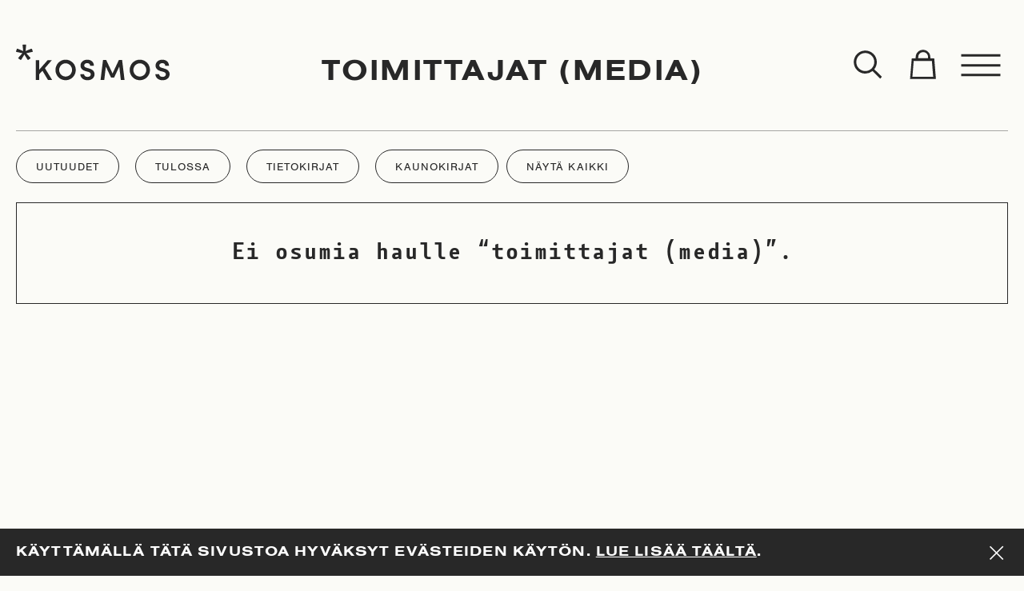

--- FILE ---
content_type: text/html; charset=UTF-8
request_url: https://www.kosmoskirjat.fi/kirjat/tag/toimittajat-media/
body_size: 13374
content:
<!doctype html>
<html class="js-html no-js" lang="fi">
<head>

    <meta charset="utf-8">
    <meta name="viewport" content="width=device-width, initial-scale=1, shrink-to-fit=no">
    <meta http-equiv="x-ua-compatible" content="ie=edge">

    <link rel="apple-touch-icon" sizes="180x180" href="https://www.kosmoskirjat.fi//app/themes/kosmos/assets/images/favicons/apple-touch-icon.png">
<link rel="icon" type="image/png" sizes="32x32" href="https://www.kosmoskirjat.fi//app/themes/kosmos/assets/images/favicons/favicon-32x32.png">
<link rel="icon" type="image/png" sizes="16x16" href="https://www.kosmoskirjat.fi//app/themes/kosmos/assets/images/favicons/favicon-16x16.png">
<link rel="manifest" href="https://www.kosmoskirjat.fi//app/themes/kosmos/assets/images/favicons/site.webmanifest">
<link rel="mask-icon" href="https://www.kosmoskirjat.fi//app/themes/kosmos/assets/images/favicons/safari-pinned-tab.svg" color="#000000">
<meta name="msapplication-TileColor" content="#ffffff">
<meta name="theme-color" content="#ffffff">


    <meta name='robots' content='index, follow, max-image-preview:large, max-snippet:-1, max-video-preview:-1' />
	<style>img:is([sizes="auto" i], [sizes^="auto," i]) { contain-intrinsic-size: 3000px 1500px }</style>
	
<!-- Google Tag Manager for WordPress by gtm4wp.com -->
<script data-cfasync="false" data-pagespeed-no-defer>
	var gtm4wp_datalayer_name = "dataLayer";
	var dataLayer = dataLayer || [];
</script>
<!-- End Google Tag Manager for WordPress by gtm4wp.com -->
	<!-- This site is optimized with the Yoast SEO plugin v26.2 - https://yoast.com/wordpress/plugins/seo/ -->
	<title>toimittajat (media) Archives - Kosmos</title>
	<link rel="canonical" href="https://www.kosmoskirjat.fi/kirjat/tag/toimittajat-media/" />
	<meta property="og:locale" content="fi_FI" />
	<meta property="og:type" content="article" />
	<meta property="og:title" content="toimittajat (media) Archives - Kosmos" />
	<meta property="og:url" content="https://www.kosmoskirjat.fi/kirjat/tag/toimittajat-media/" />
	<meta property="og:site_name" content="Kosmos" />
	<meta property="og:image" content="https://kosmosfi.s3.eu-west-1.amazonaws.com/app/uploads/2020/10/23125628/kosmos-logo-01.png" />
	<meta property="og:image:width" content="1920" />
	<meta property="og:image:height" content="1080" />
	<meta property="og:image:type" content="image/png" />
	<meta name="twitter:card" content="summary_large_image" />
	<script type="application/ld+json" class="yoast-schema-graph">{"@context":"https://schema.org","@graph":[{"@type":"CollectionPage","@id":"https://www.kosmoskirjat.fi/kirjat/tag/toimittajat-media/","url":"https://www.kosmoskirjat.fi/kirjat/tag/toimittajat-media/","name":"toimittajat (media) Archives - Kosmos","isPartOf":{"@id":"https://www.kosmoskirjat.fi/#website"},"primaryImageOfPage":{"@id":"https://www.kosmoskirjat.fi/kirjat/tag/toimittajat-media/#primaryimage"},"image":{"@id":"https://www.kosmoskirjat.fi/kirjat/tag/toimittajat-media/#primaryimage"},"thumbnailUrl":"https://kosmosfi.s3.eu-west-1.amazonaws.com/app/uploads/2023/08/17051108/9789523522657_frontcover_final.jpg","inLanguage":"fi"},{"@type":"ImageObject","inLanguage":"fi","@id":"https://www.kosmoskirjat.fi/kirjat/tag/toimittajat-media/#primaryimage","url":"https://kosmosfi.s3.eu-west-1.amazonaws.com/app/uploads/2023/08/17051108/9789523522657_frontcover_final.jpg","contentUrl":"https://kosmosfi.s3.eu-west-1.amazonaws.com/app/uploads/2023/08/17051108/9789523522657_frontcover_final.jpg","width":1603,"height":2535,"caption":"9789523522657 - Kansikuva"},{"@type":"WebSite","@id":"https://www.kosmoskirjat.fi/#website","url":"https://www.kosmoskirjat.fi/","name":"Kosmos","description":"","potentialAction":[{"@type":"SearchAction","target":{"@type":"EntryPoint","urlTemplate":"https://www.kosmoskirjat.fi/?s={search_term_string}"},"query-input":{"@type":"PropertyValueSpecification","valueRequired":true,"valueName":"search_term_string"}}],"inLanguage":"fi"}]}</script>
	<!-- / Yoast SEO plugin. -->


<link rel="alternate" type="application/rss+xml" title="Syöte: Kosmos &raquo; toimittajat (media) Avainsana" href="https://www.kosmoskirjat.fi/kirjat/tag/toimittajat-media/feed/" />
<link rel="stylesheet" href="https://www.kosmoskirjat.fi//app/plugins/woo-carrier-agents/assets/css/woo-carrier-agents.css">
<link rel="stylesheet" href="https://www.kosmoskirjat.fi/wp/wp-includes/css/dist/block-library/style.min.css">
<style id='classic-theme-styles-inline-css' type='text/css'>
/*! This file is auto-generated */
.wp-block-button__link{color:#fff;background-color:#32373c;border-radius:9999px;box-shadow:none;text-decoration:none;padding:calc(.667em + 2px) calc(1.333em + 2px);font-size:1.125em}.wp-block-file__button{background:#32373c;color:#fff;text-decoration:none}
</style>
<style id='global-styles-inline-css' type='text/css'>
:root{--wp--preset--aspect-ratio--square: 1;--wp--preset--aspect-ratio--4-3: 4/3;--wp--preset--aspect-ratio--3-4: 3/4;--wp--preset--aspect-ratio--3-2: 3/2;--wp--preset--aspect-ratio--2-3: 2/3;--wp--preset--aspect-ratio--16-9: 16/9;--wp--preset--aspect-ratio--9-16: 9/16;--wp--preset--color--black: #000000;--wp--preset--color--cyan-bluish-gray: #abb8c3;--wp--preset--color--white: #ffffff;--wp--preset--color--pale-pink: #f78da7;--wp--preset--color--vivid-red: #cf2e2e;--wp--preset--color--luminous-vivid-orange: #ff6900;--wp--preset--color--luminous-vivid-amber: #fcb900;--wp--preset--color--light-green-cyan: #7bdcb5;--wp--preset--color--vivid-green-cyan: #00d084;--wp--preset--color--pale-cyan-blue: #8ed1fc;--wp--preset--color--vivid-cyan-blue: #0693e3;--wp--preset--color--vivid-purple: #9b51e0;--wp--preset--gradient--vivid-cyan-blue-to-vivid-purple: linear-gradient(135deg,rgba(6,147,227,1) 0%,rgb(155,81,224) 100%);--wp--preset--gradient--light-green-cyan-to-vivid-green-cyan: linear-gradient(135deg,rgb(122,220,180) 0%,rgb(0,208,130) 100%);--wp--preset--gradient--luminous-vivid-amber-to-luminous-vivid-orange: linear-gradient(135deg,rgba(252,185,0,1) 0%,rgba(255,105,0,1) 100%);--wp--preset--gradient--luminous-vivid-orange-to-vivid-red: linear-gradient(135deg,rgba(255,105,0,1) 0%,rgb(207,46,46) 100%);--wp--preset--gradient--very-light-gray-to-cyan-bluish-gray: linear-gradient(135deg,rgb(238,238,238) 0%,rgb(169,184,195) 100%);--wp--preset--gradient--cool-to-warm-spectrum: linear-gradient(135deg,rgb(74,234,220) 0%,rgb(151,120,209) 20%,rgb(207,42,186) 40%,rgb(238,44,130) 60%,rgb(251,105,98) 80%,rgb(254,248,76) 100%);--wp--preset--gradient--blush-light-purple: linear-gradient(135deg,rgb(255,206,236) 0%,rgb(152,150,240) 100%);--wp--preset--gradient--blush-bordeaux: linear-gradient(135deg,rgb(254,205,165) 0%,rgb(254,45,45) 50%,rgb(107,0,62) 100%);--wp--preset--gradient--luminous-dusk: linear-gradient(135deg,rgb(255,203,112) 0%,rgb(199,81,192) 50%,rgb(65,88,208) 100%);--wp--preset--gradient--pale-ocean: linear-gradient(135deg,rgb(255,245,203) 0%,rgb(182,227,212) 50%,rgb(51,167,181) 100%);--wp--preset--gradient--electric-grass: linear-gradient(135deg,rgb(202,248,128) 0%,rgb(113,206,126) 100%);--wp--preset--gradient--midnight: linear-gradient(135deg,rgb(2,3,129) 0%,rgb(40,116,252) 100%);--wp--preset--font-size--small: 13px;--wp--preset--font-size--medium: 20px;--wp--preset--font-size--large: 36px;--wp--preset--font-size--x-large: 42px;--wp--preset--spacing--20: 0.44rem;--wp--preset--spacing--30: 0.67rem;--wp--preset--spacing--40: 1rem;--wp--preset--spacing--50: 1.5rem;--wp--preset--spacing--60: 2.25rem;--wp--preset--spacing--70: 3.38rem;--wp--preset--spacing--80: 5.06rem;--wp--preset--shadow--natural: 6px 6px 9px rgba(0, 0, 0, 0.2);--wp--preset--shadow--deep: 12px 12px 50px rgba(0, 0, 0, 0.4);--wp--preset--shadow--sharp: 6px 6px 0px rgba(0, 0, 0, 0.2);--wp--preset--shadow--outlined: 6px 6px 0px -3px rgba(255, 255, 255, 1), 6px 6px rgba(0, 0, 0, 1);--wp--preset--shadow--crisp: 6px 6px 0px rgba(0, 0, 0, 1);}:where(.is-layout-flex){gap: 0.5em;}:where(.is-layout-grid){gap: 0.5em;}body .is-layout-flex{display: flex;}.is-layout-flex{flex-wrap: wrap;align-items: center;}.is-layout-flex > :is(*, div){margin: 0;}body .is-layout-grid{display: grid;}.is-layout-grid > :is(*, div){margin: 0;}:where(.wp-block-columns.is-layout-flex){gap: 2em;}:where(.wp-block-columns.is-layout-grid){gap: 2em;}:where(.wp-block-post-template.is-layout-flex){gap: 1.25em;}:where(.wp-block-post-template.is-layout-grid){gap: 1.25em;}.has-black-color{color: var(--wp--preset--color--black) !important;}.has-cyan-bluish-gray-color{color: var(--wp--preset--color--cyan-bluish-gray) !important;}.has-white-color{color: var(--wp--preset--color--white) !important;}.has-pale-pink-color{color: var(--wp--preset--color--pale-pink) !important;}.has-vivid-red-color{color: var(--wp--preset--color--vivid-red) !important;}.has-luminous-vivid-orange-color{color: var(--wp--preset--color--luminous-vivid-orange) !important;}.has-luminous-vivid-amber-color{color: var(--wp--preset--color--luminous-vivid-amber) !important;}.has-light-green-cyan-color{color: var(--wp--preset--color--light-green-cyan) !important;}.has-vivid-green-cyan-color{color: var(--wp--preset--color--vivid-green-cyan) !important;}.has-pale-cyan-blue-color{color: var(--wp--preset--color--pale-cyan-blue) !important;}.has-vivid-cyan-blue-color{color: var(--wp--preset--color--vivid-cyan-blue) !important;}.has-vivid-purple-color{color: var(--wp--preset--color--vivid-purple) !important;}.has-black-background-color{background-color: var(--wp--preset--color--black) !important;}.has-cyan-bluish-gray-background-color{background-color: var(--wp--preset--color--cyan-bluish-gray) !important;}.has-white-background-color{background-color: var(--wp--preset--color--white) !important;}.has-pale-pink-background-color{background-color: var(--wp--preset--color--pale-pink) !important;}.has-vivid-red-background-color{background-color: var(--wp--preset--color--vivid-red) !important;}.has-luminous-vivid-orange-background-color{background-color: var(--wp--preset--color--luminous-vivid-orange) !important;}.has-luminous-vivid-amber-background-color{background-color: var(--wp--preset--color--luminous-vivid-amber) !important;}.has-light-green-cyan-background-color{background-color: var(--wp--preset--color--light-green-cyan) !important;}.has-vivid-green-cyan-background-color{background-color: var(--wp--preset--color--vivid-green-cyan) !important;}.has-pale-cyan-blue-background-color{background-color: var(--wp--preset--color--pale-cyan-blue) !important;}.has-vivid-cyan-blue-background-color{background-color: var(--wp--preset--color--vivid-cyan-blue) !important;}.has-vivid-purple-background-color{background-color: var(--wp--preset--color--vivid-purple) !important;}.has-black-border-color{border-color: var(--wp--preset--color--black) !important;}.has-cyan-bluish-gray-border-color{border-color: var(--wp--preset--color--cyan-bluish-gray) !important;}.has-white-border-color{border-color: var(--wp--preset--color--white) !important;}.has-pale-pink-border-color{border-color: var(--wp--preset--color--pale-pink) !important;}.has-vivid-red-border-color{border-color: var(--wp--preset--color--vivid-red) !important;}.has-luminous-vivid-orange-border-color{border-color: var(--wp--preset--color--luminous-vivid-orange) !important;}.has-luminous-vivid-amber-border-color{border-color: var(--wp--preset--color--luminous-vivid-amber) !important;}.has-light-green-cyan-border-color{border-color: var(--wp--preset--color--light-green-cyan) !important;}.has-vivid-green-cyan-border-color{border-color: var(--wp--preset--color--vivid-green-cyan) !important;}.has-pale-cyan-blue-border-color{border-color: var(--wp--preset--color--pale-cyan-blue) !important;}.has-vivid-cyan-blue-border-color{border-color: var(--wp--preset--color--vivid-cyan-blue) !important;}.has-vivid-purple-border-color{border-color: var(--wp--preset--color--vivid-purple) !important;}.has-vivid-cyan-blue-to-vivid-purple-gradient-background{background: var(--wp--preset--gradient--vivid-cyan-blue-to-vivid-purple) !important;}.has-light-green-cyan-to-vivid-green-cyan-gradient-background{background: var(--wp--preset--gradient--light-green-cyan-to-vivid-green-cyan) !important;}.has-luminous-vivid-amber-to-luminous-vivid-orange-gradient-background{background: var(--wp--preset--gradient--luminous-vivid-amber-to-luminous-vivid-orange) !important;}.has-luminous-vivid-orange-to-vivid-red-gradient-background{background: var(--wp--preset--gradient--luminous-vivid-orange-to-vivid-red) !important;}.has-very-light-gray-to-cyan-bluish-gray-gradient-background{background: var(--wp--preset--gradient--very-light-gray-to-cyan-bluish-gray) !important;}.has-cool-to-warm-spectrum-gradient-background{background: var(--wp--preset--gradient--cool-to-warm-spectrum) !important;}.has-blush-light-purple-gradient-background{background: var(--wp--preset--gradient--blush-light-purple) !important;}.has-blush-bordeaux-gradient-background{background: var(--wp--preset--gradient--blush-bordeaux) !important;}.has-luminous-dusk-gradient-background{background: var(--wp--preset--gradient--luminous-dusk) !important;}.has-pale-ocean-gradient-background{background: var(--wp--preset--gradient--pale-ocean) !important;}.has-electric-grass-gradient-background{background: var(--wp--preset--gradient--electric-grass) !important;}.has-midnight-gradient-background{background: var(--wp--preset--gradient--midnight) !important;}.has-small-font-size{font-size: var(--wp--preset--font-size--small) !important;}.has-medium-font-size{font-size: var(--wp--preset--font-size--medium) !important;}.has-large-font-size{font-size: var(--wp--preset--font-size--large) !important;}.has-x-large-font-size{font-size: var(--wp--preset--font-size--x-large) !important;}
:where(.wp-block-post-template.is-layout-flex){gap: 1.25em;}:where(.wp-block-post-template.is-layout-grid){gap: 1.25em;}
:where(.wp-block-columns.is-layout-flex){gap: 2em;}:where(.wp-block-columns.is-layout-grid){gap: 2em;}
:root :where(.wp-block-pullquote){font-size: 1.5em;line-height: 1.6;}
</style>
<link rel="stylesheet" href="https://www.kosmoskirjat.fi//app/plugins/auth0/assets/css/main.css">
<link rel="stylesheet" href="https://www.kosmoskirjat.fi//app/plugins/woocommerce/assets/css/woocommerce-layout.css">
<link rel="stylesheet" href="https://www.kosmoskirjat.fi//app/plugins/woocommerce/assets/css/woocommerce-smallscreen.css" media="only screen and (max-width: 768px)">
<link rel="stylesheet" href="https://www.kosmoskirjat.fi//app/plugins/woocommerce/assets/css/woocommerce.css">
<style id='woocommerce-inline-inline-css' type='text/css'>
.woocommerce form .form-row .required { visibility: visible; }
</style>
<link rel="stylesheet" href="https://www.kosmoskirjat.fi//app/plugins/woocommerce/assets/css/brands.css">
<link rel="stylesheet" href="https://www.kosmoskirjat.fi//app/plugins/woo-conditional-shipping-pro/includes/frontend/../../frontend/css/woo-conditional-shipping.css">
<link rel="stylesheet" href="https://www.kosmoskirjat.fi//app/themes/kosmos/assets/styles/main.7a89f32e.css">
<link rel="stylesheet" href="https://www.kosmoskirjat.fi//app/themes/kosmos/assets/styles/print.7a89f32e.css" media="print">
<script type="text/javascript" src="https://www.kosmoskirjat.fi/wp/wp-includes/js/jquery/jquery.min.js" id="jquery-core-js"></script>
<script type="text/javascript" src="https://www.kosmoskirjat.fi//app/plugins/woocommerce/assets/js/jquery-blockui/jquery.blockUI.min.js" id="jquery-blockui-js" defer="defer" data-wp-strategy="defer"></script>
<script type="text/javascript" id="wc-add-to-cart-js-extra">
/* <![CDATA[ */
var wc_add_to_cart_params = {"ajax_url":"\/wp\/wp-admin\/admin-ajax.php","wc_ajax_url":"\/?wc-ajax=%%endpoint%%","i18n_view_cart":"N\u00e4yt\u00e4 ostoskori","cart_url":"https:\/\/www.kosmoskirjat.fi\/cart\/","is_cart":"","cart_redirect_after_add":"no"};
/* ]]> */
</script>
<script type="text/javascript" src="https://www.kosmoskirjat.fi//app/plugins/woocommerce/assets/js/frontend/add-to-cart.min.js" id="wc-add-to-cart-js" defer="defer" data-wp-strategy="defer"></script>
<script type="text/javascript" src="https://www.kosmoskirjat.fi//app/plugins/woocommerce/assets/js/js-cookie/js.cookie.min.js" id="js-cookie-js" defer="defer" data-wp-strategy="defer"></script>
<script type="text/javascript" id="woocommerce-js-extra">
/* <![CDATA[ */
var woocommerce_params = {"ajax_url":"\/wp\/wp-admin\/admin-ajax.php","wc_ajax_url":"\/?wc-ajax=%%endpoint%%","i18n_password_show":"N\u00e4yt\u00e4 salasana","i18n_password_hide":"Piilota salasana"};
/* ]]> */
</script>
<script type="text/javascript" src="https://www.kosmoskirjat.fi//app/plugins/woocommerce/assets/js/frontend/woocommerce.min.js" id="woocommerce-js" defer="defer" data-wp-strategy="defer"></script>
<script type="text/javascript" src="https://www.kosmoskirjat.fi//app/plugins/woocommerce/assets/js/jquery-cookie/jquery.cookie.min.js" id="jquery-cookie-js" data-wp-strategy="defer"></script>
<script type="text/javascript" src="https://www.kosmoskirjat.fi//app/plugins/woo-conditional-shipping-pro/includes/frontend/../../frontend/js/woo-conditional-shipping.js" id="woo-conditional-shipping-js-js"></script>

<!-- Google Tag Manager for WordPress by gtm4wp.com -->
<!-- GTM Container placement set to footer -->
<script data-cfasync="false" data-pagespeed-no-defer type="text/javascript">
</script>
<!-- End Google Tag Manager for WordPress by gtm4wp.com -->	<noscript><style>.woocommerce-product-gallery{ opacity: 1 !important; }</style></noscript>
	
</head>

<body class="archive tax-product_tag term-toimittajat-media term-1042 wp-theme-kosmos theme-kosmos woocommerce woocommerce-page woocommerce-no-js">

    
    <div class="c-cookie-notice js-cookieBannerTarget">
    <div class="o-container">
        <div class="o-layout">
            <div class="o-layout__item u-width-10/12">
                <p>Käyttämällä tätä sivustoa hyväksyt evästeiden käytön. <a href="https://www.kosmoskirjat.fi/rekisteriseloste/"><strong>Lue lisää täältä</strong></a>.</p>
            </div>
            <div class="o-layout__item u-width-2/12">
                <button class="c-button js-cookieBannerTrigger c-button--icon-cross c-button--icon">
    <span class="c-button__icon"><span class="c-icon c-icon--cross c-icon--md">
    <svg width="96" height="96" class="c-icon__svg" viewbox="0 0 96 96" aria-hidden="true" version="1.1" id="Layer_1" xmlns="http://www.w3.org/2000/svg" x="0" y="0" viewBox="0 0 92.7 100" xml:space="preserve"><style/><path d="M92.7 9.5l-5.8-5.8-40.6 40.5L5.8 3.7 0 9.5 40.5 50 0 90.5l5.8 5.8 40.5-40.5 40.6 40.5 5.8-5.8L52.1 50z"/></svg></span>
</span></button>
            </div>
        </div>
    </div>
</div>

    <div class="c-app js-app c-app--is-not-product">
        <div class="o-wrapper">

            <div class="o-wrapper__item">
                <header class="c-app-header">
    <div class="c-app-header-wrapper">
        <div class="c-app-header-container">

            <div class="c-app-header__actions" data-toggle-id="app-menu">
                <div class="o-container o-container--xl">

                                            <h1 class="c-app-header-title-desktop u-text-h1">
                            <div class="c-breadcrumb">
    <div class="u-text-caps u-text-center">
        <div><span><span class="breadcrumb_last" aria-current="page">toimittajat (media)</span></span></div>    </div>
</div>
                        </h1>
                    
                    <div class="o-layout o-layout--justify o-layout--inline">

                        <div class="o-layout__item">
                            <a class="c-app-header__logo" href="https://www.kosmoskirjat.fi">
                                <span class="c-logo c-logo--kosmos  u-color-inherit">
    <svg class="c-logo__svg" aria-hidden="true" version="1.1" id="Layer_1" xmlns="http://www.w3.org/2000/svg" x="0" y="0" viewBox="0 0 278.28 64.77" xml:space="preserve"><style/><path d="M236 46.14c0 6.63-5.16 11.95-11.68 11.95-6.58 0-11.68-5.32-11.68-11.95 0-6.63 5.1-12 11.68-12 6.53.01 11.68 5.37 11.68 12m6.74 0c0-10.31-8.1-18.63-18.42-18.63-10.31 0-18.36 8.31-18.36 18.63 0 10.21 8.05 18.58 18.36 18.58 10.31 0 18.42-8.37 18.42-18.58m-141.16 0c0 6.63-5.16 11.95-11.68 11.95-6.58 0-11.68-5.32-11.68-11.95 0-6.63 5.1-12 11.68-12 6.52.01 11.68 5.37 11.68 12m6.73 0c0-10.31-8.1-18.63-18.42-18.63-10.31 0-18.36 8.31-18.36 18.63 0 10.21 8.05 18.58 18.36 18.58 10.32 0 18.42-8.37 18.42-18.58m8.2 7.48c0 6.21 5.26 11.16 13 11.16 6.63 0 12.42-3.74 12.73-10.26.32-4.26-1.79-8.84-9.89-11.05l-4.47-1.32c-3.89-1.05-4.32-3-4.32-4.16 0-2.58 2.42-4.26 5.42-4.26 3.37 0 5.42 1.89 5.42 4.74h6.73c0-6.79-5.21-10.95-12.05-10.95-6.68 0-12.21 4.26-12.21 10.63 0 3.21 1.26 7.79 9.16 10.1l4.47 1.16c3.52.95 5.16 2.53 5 4.95-.16 2.47-2.37 4.37-6 4.37-3.89 0-6.16-2.47-6.26-5.1h-6.73zm58.41-1.16l-11.58-24.52h-5.68l-4.47 36.25h6.73l2.84-24.15 9.53 20.05h5.37l9.47-20.05 2.79 24.15h6.73l-4.42-36.25h-5.79zm77.6 1.16c0 6.21 5.26 11.16 13 11.16 6.63 0 12.42-3.74 12.73-10.26.32-4.26-1.79-8.84-9.89-11.05l-4.47-1.32c-3.89-1.05-4.32-3-4.32-4.16 0-2.58 2.42-4.26 5.42-4.26 3.37 0 5.42 1.89 5.42 4.74h6.73c0-6.79-5.21-10.95-12.05-10.95-6.68 0-12.21 4.26-12.21 10.63 0 3.21 1.26 7.79 9.16 10.1l4.47 1.16c3.52.95 5.16 2.53 5 4.95-.16 2.47-2.37 4.37-6 4.37-3.89 0-6.16-2.47-6.26-5.1h-6.73zM35.78 64.16h6.43v-10.5l5.73-6.04 9.97 16.54h7.51l-13.04-21.3 12.63-14.57H57.4L42.21 45.48V28.29h-6.43zM18.32 1.48v-.43c0-.41-.11-.69-.32-.83-.21-.15-.67-.22-1.37-.22H13.7c-.68 0-1.13.07-1.35.22-.23.14-.35.42-.35.83v.43l1.02 10.38L3.1 7.7c-.12-.05-.26-.08-.41-.11a3.68 3.68 0 00-.51-.03c-.2 0-.37.09-.52.27-.15.18-.29.51-.44.99L.3 11.57c-.02.12-.08.31-.17.56s-.13.41-.13.45c0 .22.1.4.31.56.21.16.51.27.9.34l10.41 2.28-7.07 7.88c-.18.15-.31.31-.41.49-.1.18-.15.33-.15.45 0 .17.09.34.26.52.18.18.43.38.75.6l2.41 1.7c.25.19.48.34.68.43.2.1.35.14.45.14.18 0 .36-.07.55-.2.19-.13.37-.33.55-.6l5.53-8.97 5.57 8.97c.15.24.31.43.49.58.18.14.34.22.49.22.13 0 .28-.04.45-.13.17-.08.41-.24.71-.45l2.48-1.7c.28-.22.49-.41.66-.6.16-.18.24-.33.24-.45 0-.17-.04-.34-.13-.52s-.22-.34-.4-.49l-7.07-7.88 10.51-2.28c.37-.07.66-.18.86-.33.2-.14.3-.31.3-.51 0-.07-.02-.2-.06-.38-.04-.18-.09-.41-.17-.71l-.93-2.75c-.17-.45-.33-.78-.46-.96-.14-.18-.31-.27-.5-.27-.1 0-.24.02-.41.07l-.52.15-9.92 4.09.96-10.39z"/></svg><span class="u-sr-only">Kosmos</span></span>
                            </a>
                                                    </div>

                        <div class="o-layout__item c-app-header__actions__buttons-wrapper">
                            <div class="c-app-header__actions__buttons">
                                <div class="o-layout o-layout--gutter-none o-layout--inline">

                                    <div class="o-layout__item">
                                        <div class="c-searchform js-app-searchform u-position-relative" data-toggle-id="app-search">
    <form method="get" action="https://www.kosmoskirjat.fi">

        <div class="o-layout o-layout--inline o-layout--align-middle o-layout--gutter-none">

            <div class="o-layout__item">
                <div class="c-form-control c-form-control--searchform ">

            <label class="c-form-control__label u-text-meta u-sr-only" for="field-6910262a35001">
            Haku        </label>
    
    <div class="c-form-control__container">
        <input
            class="c-form-control__input"
            type="text"
            id="field-6910262a35001"
            name="s"
            value=""
        >
                    </div>

</div>

            </div>

            <div class="o-layout__item">

                <button class="c-button c-button--xl js-app-search c-button--icon-search c-button--icon" ariaLabel="Haku" data-toggle="app-search" data-toggle-group="app-header">
    <span class="c-button__icon"><span class="c-icon c-icon--search c-icon--md">
    <svg class="c-icon__svg" viewbox="0 0 96 96" aria-hidden="true" width="96" height="96" xmlns="http://www.w3.org/2000/svg"><path d="M84 79.126L63.67 58.898c9.758-12.022 9.026-29.813-2.196-40.942-11.955-11.941-31.472-11.941-43.508 0-11.955 11.942-11.955 31.438 0 43.46a30.696 30.696 0 0021.713 9.018 30.943 30.943 0 0019.274-6.743L79.283 84 84 79.126zM22.683 56.624c-9.353-9.342-9.353-24.614 0-34.037a24.043 24.043 0 0116.996-7.068c6.18 0 12.361 2.356 16.997 7.068 9.352 9.342 9.352 24.614 0 34.037-9.271 9.423-24.56 9.423-33.993 0z"/></svg></span>
</span></button>

            </div>
        </div>

    </form>
</div>
                                    </div>

                                    <div class="o-layout__item c-app-header__cart-count js-cartIconTarget" data-toggle-id="app-cart">
                                        <div class="c-app-header__cart-icon-wrapper">
                                            <div class="c-app-header__cart-count-container">
                                                <span id="wc-cart-count-refresh">
                                                                                                    </span>
                                            </div>

                                            <button class="c-button c-button--xl c-button--icon-cart c-button--icon" aria-label="Toggle cart" data-toggle="app-cart" data-toggle-group="app-header">

                                                <span class="c-button__icon c-button__icon--cart">
                                                    <span class="c-icon c-icon--cart c-icon--md">
                                                        <svg class="c-icon__svg" viewBox="0 0 96 96" aria-hidden="true" width="96" height="96" xmlns="http://www.w3.org/2000/svg"><path d="M78.546 29.932H68.075V26.5c0-10.764-8.752-19.5-19.536-19.5s-19.536 8.736-19.536 19.5v3.432h-10.47L14 85h69l-4.454-55.068zm-42.591-3.761c0-7.204 5.834-13.013 13.068-13.013S62.09 18.968 62.09 26.17v3.408H35.955V26.17zM20.273 78.842l3.458-42.079h48.493l3.458 42.08h-55.41z"></path></svg>
                                                    </span>
                                                </span>

                                                <span class="c-button__icon c-button__icon--cart-filled" style="display:none;">
                                                    <span class="c-icon c-icon--cart-filled c-icon--md">
                                                        <svg class="c-icon__svg" viewBox="0 0 96 96" aria-hidden="true" width="96" height="96" xmlns="http://www.w3.org/2000/svg"><path d="M78.546 29.932H68.075V26.5c0-10.764-8.752-19.5-19.536-19.5s-19.536 8.736-19.536 19.5v3.432h-10.47L14 85h69l-4.454-55.068zm-42.591-3.761c0-7.204 5.834-13.013 13.068-13.013S62.09 18.968 62.09 26.17v3.408H35.955V26.17z"></path></svg>
                                                    </span>
                                                </span>
                                            </button>
                                        </div>
                                    </div>

                                    <div class="o-layout__item">
                                        <button class="c-button c-button--xl c-button--icon-menu c-button--icon" aria-label="Toggle menu" data-toggle="app-menu" data-toggle-group="app-header">
    <span class="c-button__icon"><span class="c-icon c-icon--menu c-icon--md">
    <svg class="c-icon__svg" viewbox="0 0 96 96" aria-hidden="true" width="96" height="96" xmlns="http://www.w3.org/2000/svg"><path d="M6 46h84v5H6zm0-21h84v5H6zm0 41h84v5H6z"/></svg></span>
</span></button>
                                    </div>
                                </div>
                            </div>
                        </div>

                    </div>

                </div>
            </div>
        </div>

        <div class="c-app-header__menu js-app-menu" data-toggle-id="app-menu">
            <div class="c-app-menu">
                <div class="o-container o-container--xl c-app-menu__container">

                    <div class="c-app-menu__main">
                        
<nav class="c-app-nav">
    <ul class="c-app-nav__menu"><li class="c-app-nav__item"><a href="https://www.kosmoskirjat.fi/kirjat/" class="c-app-nav__link"><span class="c-app-nav__link__inner">Kirjat</span></a></li>
<li class="c-app-nav__item"><a href="https://www.kosmoskirjat.fi/uutiset/" class="c-app-nav__link"><span class="c-app-nav__link__inner">Uutiset</span></a></li>
<li class="c-app-nav__item"><a href="https://www.kosmoskirjat.fi/medialle/" class="c-app-nav__link"><span class="c-app-nav__link__inner">Medialle</span></a></li>
<li class="c-app-nav__item"><a href="https://www.kosmoskirjat.fi/kustantamo/" class="c-app-nav__link"><span class="c-app-nav__link__inner">Kustantamo</span></a></li>
<li class="c-app-nav__item"><a href="https://www.kosmoskirjat.fi/in-english/" class="c-app-nav__link"><span class="c-app-nav__link__inner">In English</span></a></li>
</ul></nav>
                    </div>

                    <div class="c-app-menu__footer">
                        <nav class="c-social-links">
    <ul class="o-layout o-layout--gutter-xs o-layout--inline">
                            <li class="o-layout__item">
                <a class="c-button c-button--icon-facebook c-button--icon" href="https://www.facebook.com/kosmoskirjat" target="_blank">
    <span class="c-button__icon"><span class="c-icon c-icon--facebook c-icon--md">
    <svg class="c-icon__svg" viewbox="0 0 96 96" aria-hidden="true" width="96" height="96" xmlns="http://www.w3.org/2000/svg"><path d="M79.084 13H16.836C14.758 13 13 14.758 13 16.836v62.328A3.836 3.836 0 0016.836 83h33.481V55.911h-9.03V45.363h9.11v-9.11c0-.559.08-1.038.16-1.598 0-.16 0-.24.08-.4.08-.239.08-.479.16-.718.08-.24.08-.48.16-.72s.16-.48.16-.719c.08-.24.16-.48.24-.64.08-.079.08-.239.159-.319.08-.24.16-.4.24-.639.08-.24.16-.4.32-.56l.24-.479c.079-.08.079-.16.159-.24.16-.24.24-.4.4-.639.08-.16.16-.24.32-.4.079-.16.239-.24.319-.399 0 0 0-.08.08-.08.24-.32.559-.64.879-.879l.24-.24c.16-.16.319-.24.399-.4 2.317-1.837 5.354-2.796 8.95-2.796 2.397 0 4.634.08 6.153.24h2.078v9.43h-6.554c-.16 0-.319 0-.559.079-1.917.24-2.956 1.119-3.356 2.397 0 .08-.08.16-.08.24 0 .08-.08.24-.08.32 0 .08 0 .16-.08.24-.08.559-.16 1.198-.16 1.837v6.713h10.469L70.534 55.51h-9.19V82.6h17.82A3.836 3.836 0 0083 78.764v-61.93C83 14.759 81.242 13 79.084 13z"/></svg></span>
</span></a>
            </li>
                            <li class="o-layout__item">
                <a class="c-button c-button--icon-instagram c-button--icon" href="https://www.instagram.com/kosmoskirjat/?hl=fi" target="_blank">
    <span class="c-button__icon"><span class="c-icon c-icon--instagram c-icon--md">
    <svg class="c-icon__svg" viewbox="0 0 96 96" aria-hidden="true" width="96" height="96" xmlns="http://www.w3.org/2000/svg"><g transform="translate(7 7)"><path d="M40.912 7.398c10.91 0 12.23 0 16.54.265 3.96.176 6.16.88 7.567 1.409 1.936.705 3.256 1.585 4.663 3.083 1.408 1.409 2.288 2.818 3.08 4.668.528 1.409 1.232 3.61 1.408 7.574.175 4.316.263 5.637.263 16.559s0 12.243-.263 16.559c-.176 3.963-.88 6.165-1.408 7.574-.704 1.938-1.584 3.259-3.08 4.668-1.407 1.41-2.815 2.29-4.663 3.083-1.407.528-3.607 1.233-7.566 1.41-4.311.175-5.631.263-16.541.263s-12.23 0-16.54-.264c-3.96-.176-6.16-.88-7.567-1.409-1.936-.705-3.256-1.585-4.663-3.083-1.408-1.409-2.288-2.818-3.08-4.668-.528-1.41-1.232-3.611-1.407-7.574-.264-4.316-.264-5.637-.264-16.559s0-12.243.264-16.559c.175-3.963.88-6.165 1.407-7.574.704-1.938 1.584-3.26 3.08-4.668 1.407-1.41 2.815-2.29 4.663-3.083 1.407-.528 3.607-1.233 7.566-1.41 4.311-.175 5.631-.264 16.541-.264zm0-7.398C29.826 0 28.418.088 24.019.264c-4.31.176-7.302.881-9.942 1.938C11.35 3.259 9.15 4.668 6.863 6.958c-2.288 2.29-3.696 4.58-4.751 7.222C1.144 16.823.44 19.73.176 24.133.088 28.45 0 29.858 0 40.956s.088 12.507.264 16.91c.176 4.317.88 7.311 1.936 9.954 1.055 2.73 2.463 4.932 4.75 7.222 2.288 2.29 4.576 3.7 7.215 4.756 2.64.969 5.543 1.674 9.942 1.938 4.4.176 5.72.264 16.893.264 11.174 0 12.494-.088 16.893-.264 4.31-.176 7.302-.881 9.942-1.938 2.727-1.057 4.927-2.466 7.214-4.756 2.288-2.29 3.696-4.58 4.751-7.222.968-2.643 1.672-5.55 1.936-9.953.176-4.404.264-5.725.264-16.911 0-11.186-.088-12.507-.264-16.91-.176-4.317-.88-7.311-1.936-9.954-1.055-2.73-2.463-4.932-4.75-7.222-2.288-2.29-4.576-3.7-7.215-4.756-2.64-.969-5.543-1.674-9.942-1.938C53.406.088 51.998 0 40.912 0z"/><path d="M41.545 19C29.645 19 20 28.626 20 40.5S29.646 62 41.545 62C53.445 62 63 52.374 63 40.5S53.354 19 41.545 19zm0 35.444A13.913 13.913 0 0127.572 40.5c0-7.736 6.22-13.944 13.973-13.944 7.753 0 13.883 6.208 13.883 13.944 0 7.736-6.22 13.944-13.883 13.944z"/><circle cx="63.5" cy="18.5" r="4.5"/></g></svg></span>
</span></a>
            </li>
                            <li class="o-layout__item">
                <a class="c-button c-button--icon-twitter c-button--icon" href="https://twitter.com/kosmoskirjat" target="_blank">
    <span class="c-button__icon"><span class="c-icon c-icon--twitter c-icon--md">
    <svg class="c-icon__svg" viewbox="0 0 96 96" aria-hidden="true" width="96" height="96" xmlns="http://www.w3.org/2000/svg"><path d="M88 23.771c-2.966 1.28-6.148 2.133-9.403 2.56a16.283 16.283 0 007.233-8.96c-3.183 1.849-6.655 3.2-10.416 3.911-3.038-3.129-7.306-5.12-12.007-5.12-10.633 0-18.373 9.742-15.986 19.84-13.67-.71-25.75-7.11-33.851-16.853-4.34 7.253-2.243 16.71 5.063 21.546a16.591 16.591 0 01-7.45-1.99c-.145 7.466 5.28 14.435 13.237 16-2.315.64-4.847.782-7.378.284 2.097 6.4 8.173 11.093 15.334 11.235C25.36 71.487 16.68 73.904 8 72.91a47.269 47.269 0 0025.172 7.253c30.452 0 47.74-25.315 46.654-48 3.183-2.347 6.004-5.19 8.174-8.39z"/></svg></span>
</span></a>
            </li>
            </ul>
</nav>
                    </div>

                </div>
            </div>
        </div>

        <div class="u-position-relative c-mini-cart">
            <div class="c-mini-cart__inner " data-toggle-id="app-cart">
                <div class="o-container u-padding-vertical-lg">
                    <div id="wc-minicart-refresh">
                        

    <p class="woocommerce-mini-cart__empty-message">Ostoskori on tyhjä.</p>


                    </div>
                </div>
            </div>
        </div>

    </div>

</header>

<h1 class="c-app-header-title-mobile u-text-h1">
    <div class="c-breadcrumb">
    <div class="u-text-caps u-text-center">
        <div><span><span class="breadcrumb_last" aria-current="page">toimittajat (media)</span></span></div>    </div>
</div>
</h1>
            </div>
            <div
              id="elMain"
              class="o-wrapper__item o-wrapper__item--main"
            >
                <div class="o-wrapper__main">
                    
    <div class="o-container o-container--xl">
        <div class="o-layout o-layout--inline o-layout--gutter-xs u-stack c-product-category-buttons">
                            <div class="o-layout__item">
                                        <a class="c-button c-button--primary" href="https://www.kosmoskirjat.fi/kirjat/kategoria/uutuudet/">
    <span class="c-button__label">Uutuudet</span></a>
                </div>
                            <div class="o-layout__item">
                                        <a class="c-button c-button--primary" href="https://www.kosmoskirjat.fi/kirjat/kategoria/tulossa/">
    <span class="c-button__label">Tulossa</span></a>
                </div>
                            <div class="o-layout__item">
                                        <a class="c-button c-button--primary" href="https://www.kosmoskirjat.fi/kirjat/kategoria/tietokirjat/">
    <span class="c-button__label">Tietokirjat</span></a>
                </div>
                            <div class="o-layout__item">
                                        <a class="c-button c-button--primary" href="https://www.kosmoskirjat.fi/kirjat/kategoria/kaunokirjat/">
    <span class="c-button__label">Kaunokirjat</span></a>
                </div>
                                        <div class="u-padding-right--sm">
                    <a class="c-button c-button--primary" href="https://www.kosmoskirjat.fi/kirjat/">
    <span class="c-button__label">Näytä kaikki</span></a>
                </div>
                    </div>
    </div>

<section class="o-section-bordered">
    <div class="o-container o-container--xl">
                    <div class="o-layout o-layout--align-middle o-layout--gutter-none u-border u-text-center u-padding-lg">
                <div class="o-layout__item">
                    <h1 class="u-stack">
                                                    Ei osumia haulle “<span><span class="breadcrumb_last" aria-current="page">toimittajat (media)</span></span>”.
                                            </h1>
                </div>
            </div>
            </div>
</section>

                </div>
            </div>
            <div
              id="elFooter"
              class="o-wrapper__item"
            >
                                <div class="u-padding"></div>
                
<footer class="c-app-footer c-app-footer--mobile">

    <div class="o-container o-container--xl">

        <div class="o-layout o-layout--justify@xs o-layout--align-middle">

            <div class="o-layout__item">
                <a href="" class="c-app-footer__logo">
                    <span class="c-logo c-logo--kosmos">
    <svg class="c-logo__svg" aria-hidden="true" version="1.1" id="Layer_1" xmlns="http://www.w3.org/2000/svg" x="0" y="0" viewBox="0 0 278.28 64.77" xml:space="preserve"><style/><path d="M236 46.14c0 6.63-5.16 11.95-11.68 11.95-6.58 0-11.68-5.32-11.68-11.95 0-6.63 5.1-12 11.68-12 6.53.01 11.68 5.37 11.68 12m6.74 0c0-10.31-8.1-18.63-18.42-18.63-10.31 0-18.36 8.31-18.36 18.63 0 10.21 8.05 18.58 18.36 18.58 10.31 0 18.42-8.37 18.42-18.58m-141.16 0c0 6.63-5.16 11.95-11.68 11.95-6.58 0-11.68-5.32-11.68-11.95 0-6.63 5.1-12 11.68-12 6.52.01 11.68 5.37 11.68 12m6.73 0c0-10.31-8.1-18.63-18.42-18.63-10.31 0-18.36 8.31-18.36 18.63 0 10.21 8.05 18.58 18.36 18.58 10.32 0 18.42-8.37 18.42-18.58m8.2 7.48c0 6.21 5.26 11.16 13 11.16 6.63 0 12.42-3.74 12.73-10.26.32-4.26-1.79-8.84-9.89-11.05l-4.47-1.32c-3.89-1.05-4.32-3-4.32-4.16 0-2.58 2.42-4.26 5.42-4.26 3.37 0 5.42 1.89 5.42 4.74h6.73c0-6.79-5.21-10.95-12.05-10.95-6.68 0-12.21 4.26-12.21 10.63 0 3.21 1.26 7.79 9.16 10.1l4.47 1.16c3.52.95 5.16 2.53 5 4.95-.16 2.47-2.37 4.37-6 4.37-3.89 0-6.16-2.47-6.26-5.1h-6.73zm58.41-1.16l-11.58-24.52h-5.68l-4.47 36.25h6.73l2.84-24.15 9.53 20.05h5.37l9.47-20.05 2.79 24.15h6.73l-4.42-36.25h-5.79zm77.6 1.16c0 6.21 5.26 11.16 13 11.16 6.63 0 12.42-3.74 12.73-10.26.32-4.26-1.79-8.84-9.89-11.05l-4.47-1.32c-3.89-1.05-4.32-3-4.32-4.16 0-2.58 2.42-4.26 5.42-4.26 3.37 0 5.42 1.89 5.42 4.74h6.73c0-6.79-5.21-10.95-12.05-10.95-6.68 0-12.21 4.26-12.21 10.63 0 3.21 1.26 7.79 9.16 10.1l4.47 1.16c3.52.95 5.16 2.53 5 4.95-.16 2.47-2.37 4.37-6 4.37-3.89 0-6.16-2.47-6.26-5.1h-6.73zM35.78 64.16h6.43v-10.5l5.73-6.04 9.97 16.54h7.51l-13.04-21.3 12.63-14.57H57.4L42.21 45.48V28.29h-6.43zM18.32 1.48v-.43c0-.41-.11-.69-.32-.83-.21-.15-.67-.22-1.37-.22H13.7c-.68 0-1.13.07-1.35.22-.23.14-.35.42-.35.83v.43l1.02 10.38L3.1 7.7c-.12-.05-.26-.08-.41-.11a3.68 3.68 0 00-.51-.03c-.2 0-.37.09-.52.27-.15.18-.29.51-.44.99L.3 11.57c-.02.12-.08.31-.17.56s-.13.41-.13.45c0 .22.1.4.31.56.21.16.51.27.9.34l10.41 2.28-7.07 7.88c-.18.15-.31.31-.41.49-.1.18-.15.33-.15.45 0 .17.09.34.26.52.18.18.43.38.75.6l2.41 1.7c.25.19.48.34.68.43.2.1.35.14.45.14.18 0 .36-.07.55-.2.19-.13.37-.33.55-.6l5.53-8.97 5.57 8.97c.15.24.31.43.49.58.18.14.34.22.49.22.13 0 .28-.04.45-.13.17-.08.41-.24.71-.45l2.48-1.7c.28-.22.49-.41.66-.6.16-.18.24-.33.24-.45 0-.17-.04-.34-.13-.52s-.22-.34-.4-.49l-7.07-7.88 10.51-2.28c.37-.07.66-.18.86-.33.2-.14.3-.31.3-.51 0-.07-.02-.2-.06-.38-.04-.18-.09-.41-.17-.71l-.93-2.75c-.17-.45-.33-.78-.46-.96-.14-.18-.31-.27-.5-.27-.1 0-.24.02-.41.07l-.52.15-9.92 4.09.96-10.39z"/></svg></span>
                </a>
            </div>

            <div class="o-layout__item u-stack@xs-down">
                <div class="c-app-footer__social-nav">
                    <nav class="c-social-links">
    <ul class="o-layout o-layout--gutter-xs o-layout--inline">
                            <li class="o-layout__item">
                <a class="c-button c-button--icon-facebook c-button--icon" href="https://www.facebook.com/kosmoskirjat" target="_blank">
    <span class="c-button__icon"><span class="c-icon c-icon--facebook c-icon--md">
    <svg class="c-icon__svg" viewbox="0 0 96 96" aria-hidden="true" width="96" height="96" xmlns="http://www.w3.org/2000/svg"><path d="M79.084 13H16.836C14.758 13 13 14.758 13 16.836v62.328A3.836 3.836 0 0016.836 83h33.481V55.911h-9.03V45.363h9.11v-9.11c0-.559.08-1.038.16-1.598 0-.16 0-.24.08-.4.08-.239.08-.479.16-.718.08-.24.08-.48.16-.72s.16-.48.16-.719c.08-.24.16-.48.24-.64.08-.079.08-.239.159-.319.08-.24.16-.4.24-.639.08-.24.16-.4.32-.56l.24-.479c.079-.08.079-.16.159-.24.16-.24.24-.4.4-.639.08-.16.16-.24.32-.4.079-.16.239-.24.319-.399 0 0 0-.08.08-.08.24-.32.559-.64.879-.879l.24-.24c.16-.16.319-.24.399-.4 2.317-1.837 5.354-2.796 8.95-2.796 2.397 0 4.634.08 6.153.24h2.078v9.43h-6.554c-.16 0-.319 0-.559.079-1.917.24-2.956 1.119-3.356 2.397 0 .08-.08.16-.08.24 0 .08-.08.24-.08.32 0 .08 0 .16-.08.24-.08.559-.16 1.198-.16 1.837v6.713h10.469L70.534 55.51h-9.19V82.6h17.82A3.836 3.836 0 0083 78.764v-61.93C83 14.759 81.242 13 79.084 13z"/></svg></span>
</span></a>
            </li>
                            <li class="o-layout__item">
                <a class="c-button c-button--icon-instagram c-button--icon" href="https://www.instagram.com/kosmoskirjat/?hl=fi" target="_blank">
    <span class="c-button__icon"><span class="c-icon c-icon--instagram c-icon--md">
    <svg class="c-icon__svg" viewbox="0 0 96 96" aria-hidden="true" width="96" height="96" xmlns="http://www.w3.org/2000/svg"><g transform="translate(7 7)"><path d="M40.912 7.398c10.91 0 12.23 0 16.54.265 3.96.176 6.16.88 7.567 1.409 1.936.705 3.256 1.585 4.663 3.083 1.408 1.409 2.288 2.818 3.08 4.668.528 1.409 1.232 3.61 1.408 7.574.175 4.316.263 5.637.263 16.559s0 12.243-.263 16.559c-.176 3.963-.88 6.165-1.408 7.574-.704 1.938-1.584 3.259-3.08 4.668-1.407 1.41-2.815 2.29-4.663 3.083-1.407.528-3.607 1.233-7.566 1.41-4.311.175-5.631.263-16.541.263s-12.23 0-16.54-.264c-3.96-.176-6.16-.88-7.567-1.409-1.936-.705-3.256-1.585-4.663-3.083-1.408-1.409-2.288-2.818-3.08-4.668-.528-1.41-1.232-3.611-1.407-7.574-.264-4.316-.264-5.637-.264-16.559s0-12.243.264-16.559c.175-3.963.88-6.165 1.407-7.574.704-1.938 1.584-3.26 3.08-4.668 1.407-1.41 2.815-2.29 4.663-3.083 1.407-.528 3.607-1.233 7.566-1.41 4.311-.175 5.631-.264 16.541-.264zm0-7.398C29.826 0 28.418.088 24.019.264c-4.31.176-7.302.881-9.942 1.938C11.35 3.259 9.15 4.668 6.863 6.958c-2.288 2.29-3.696 4.58-4.751 7.222C1.144 16.823.44 19.73.176 24.133.088 28.45 0 29.858 0 40.956s.088 12.507.264 16.91c.176 4.317.88 7.311 1.936 9.954 1.055 2.73 2.463 4.932 4.75 7.222 2.288 2.29 4.576 3.7 7.215 4.756 2.64.969 5.543 1.674 9.942 1.938 4.4.176 5.72.264 16.893.264 11.174 0 12.494-.088 16.893-.264 4.31-.176 7.302-.881 9.942-1.938 2.727-1.057 4.927-2.466 7.214-4.756 2.288-2.29 3.696-4.58 4.751-7.222.968-2.643 1.672-5.55 1.936-9.953.176-4.404.264-5.725.264-16.911 0-11.186-.088-12.507-.264-16.91-.176-4.317-.88-7.311-1.936-9.954-1.055-2.73-2.463-4.932-4.75-7.222-2.288-2.29-4.576-3.7-7.215-4.756-2.64-.969-5.543-1.674-9.942-1.938C53.406.088 51.998 0 40.912 0z"/><path d="M41.545 19C29.645 19 20 28.626 20 40.5S29.646 62 41.545 62C53.445 62 63 52.374 63 40.5S53.354 19 41.545 19zm0 35.444A13.913 13.913 0 0127.572 40.5c0-7.736 6.22-13.944 13.973-13.944 7.753 0 13.883 6.208 13.883 13.944 0 7.736-6.22 13.944-13.883 13.944z"/><circle cx="63.5" cy="18.5" r="4.5"/></g></svg></span>
</span></a>
            </li>
                            <li class="o-layout__item">
                <a class="c-button c-button--icon-twitter c-button--icon" href="https://twitter.com/kosmoskirjat" target="_blank">
    <span class="c-button__icon"><span class="c-icon c-icon--twitter c-icon--md">
    <svg class="c-icon__svg" viewbox="0 0 96 96" aria-hidden="true" width="96" height="96" xmlns="http://www.w3.org/2000/svg"><path d="M88 23.771c-2.966 1.28-6.148 2.133-9.403 2.56a16.283 16.283 0 007.233-8.96c-3.183 1.849-6.655 3.2-10.416 3.911-3.038-3.129-7.306-5.12-12.007-5.12-10.633 0-18.373 9.742-15.986 19.84-13.67-.71-25.75-7.11-33.851-16.853-4.34 7.253-2.243 16.71 5.063 21.546a16.591 16.591 0 01-7.45-1.99c-.145 7.466 5.28 14.435 13.237 16-2.315.64-4.847.782-7.378.284 2.097 6.4 8.173 11.093 15.334 11.235C25.36 71.487 16.68 73.904 8 72.91a47.269 47.269 0 0025.172 7.253c30.452 0 47.74-25.315 46.654-48 3.183-2.347 6.004-5.19 8.174-8.39z"/></svg></span>
</span></a>
            </li>
            </ul>
</nav>
                </div>
            </div>

        </div>

        <div class="u-stack@md-down">
            <div class="c-app-footer__details">
                <div class="o-layout o-layout--gutter-none">

                    <div class="o-layout__item">
                        <span class="u-text-bold u-text-caps">
                            Kustannusyhtiö Kosmos
                        </span>
                    </div>

                    <div class="o-layout__item">
                        <span>
                            Porthaninkatu 10, 00530 Helsinki
                        </span>
                    </div>

                </div>
            </div>

            <div class="c-app-footer__details">
                <span>
                    Sivuston suunnittelu: <a href="https://www.teroahonen.com/" target="_blank">Tero Ahonen</a>
                </span>
            </div>
        </div>

    </div>

</footer>
                <footer class="c-app-footer c-app-footer--desktop">

    <div class="o-container o-container--xl">

        <div class="o-layout o-layout--gutter-sm o-layout--inline@md o-layout--align-middle">

            <div class="o-layout__item u-stack@md-down">
                <a href="" class="c-app-footer__logo">
                    <span class="c-logo c-logo--kosmos">
    <svg class="c-logo__svg" aria-hidden="true" version="1.1" id="Layer_1" xmlns="http://www.w3.org/2000/svg" x="0" y="0" viewBox="0 0 278.28 64.77" xml:space="preserve"><style/><path d="M236 46.14c0 6.63-5.16 11.95-11.68 11.95-6.58 0-11.68-5.32-11.68-11.95 0-6.63 5.1-12 11.68-12 6.53.01 11.68 5.37 11.68 12m6.74 0c0-10.31-8.1-18.63-18.42-18.63-10.31 0-18.36 8.31-18.36 18.63 0 10.21 8.05 18.58 18.36 18.58 10.31 0 18.42-8.37 18.42-18.58m-141.16 0c0 6.63-5.16 11.95-11.68 11.95-6.58 0-11.68-5.32-11.68-11.95 0-6.63 5.1-12 11.68-12 6.52.01 11.68 5.37 11.68 12m6.73 0c0-10.31-8.1-18.63-18.42-18.63-10.31 0-18.36 8.31-18.36 18.63 0 10.21 8.05 18.58 18.36 18.58 10.32 0 18.42-8.37 18.42-18.58m8.2 7.48c0 6.21 5.26 11.16 13 11.16 6.63 0 12.42-3.74 12.73-10.26.32-4.26-1.79-8.84-9.89-11.05l-4.47-1.32c-3.89-1.05-4.32-3-4.32-4.16 0-2.58 2.42-4.26 5.42-4.26 3.37 0 5.42 1.89 5.42 4.74h6.73c0-6.79-5.21-10.95-12.05-10.95-6.68 0-12.21 4.26-12.21 10.63 0 3.21 1.26 7.79 9.16 10.1l4.47 1.16c3.52.95 5.16 2.53 5 4.95-.16 2.47-2.37 4.37-6 4.37-3.89 0-6.16-2.47-6.26-5.1h-6.73zm58.41-1.16l-11.58-24.52h-5.68l-4.47 36.25h6.73l2.84-24.15 9.53 20.05h5.37l9.47-20.05 2.79 24.15h6.73l-4.42-36.25h-5.79zm77.6 1.16c0 6.21 5.26 11.16 13 11.16 6.63 0 12.42-3.74 12.73-10.26.32-4.26-1.79-8.84-9.89-11.05l-4.47-1.32c-3.89-1.05-4.32-3-4.32-4.16 0-2.58 2.42-4.26 5.42-4.26 3.37 0 5.42 1.89 5.42 4.74h6.73c0-6.79-5.21-10.95-12.05-10.95-6.68 0-12.21 4.26-12.21 10.63 0 3.21 1.26 7.79 9.16 10.1l4.47 1.16c3.52.95 5.16 2.53 5 4.95-.16 2.47-2.37 4.37-6 4.37-3.89 0-6.16-2.47-6.26-5.1h-6.73zM35.78 64.16h6.43v-10.5l5.73-6.04 9.97 16.54h7.51l-13.04-21.3 12.63-14.57H57.4L42.21 45.48V28.29h-6.43zM18.32 1.48v-.43c0-.41-.11-.69-.32-.83-.21-.15-.67-.22-1.37-.22H13.7c-.68 0-1.13.07-1.35.22-.23.14-.35.42-.35.83v.43l1.02 10.38L3.1 7.7c-.12-.05-.26-.08-.41-.11a3.68 3.68 0 00-.51-.03c-.2 0-.37.09-.52.27-.15.18-.29.51-.44.99L.3 11.57c-.02.12-.08.31-.17.56s-.13.41-.13.45c0 .22.1.4.31.56.21.16.51.27.9.34l10.41 2.28-7.07 7.88c-.18.15-.31.31-.41.49-.1.18-.15.33-.15.45 0 .17.09.34.26.52.18.18.43.38.75.6l2.41 1.7c.25.19.48.34.68.43.2.1.35.14.45.14.18 0 .36-.07.55-.2.19-.13.37-.33.55-.6l5.53-8.97 5.57 8.97c.15.24.31.43.49.58.18.14.34.22.49.22.13 0 .28-.04.45-.13.17-.08.41-.24.71-.45l2.48-1.7c.28-.22.49-.41.66-.6.16-.18.24-.33.24-.45 0-.17-.04-.34-.13-.52s-.22-.34-.4-.49l-7.07-7.88 10.51-2.28c.37-.07.66-.18.86-.33.2-.14.3-.31.3-.51 0-.07-.02-.2-.06-.38-.04-.18-.09-.41-.17-.71l-.93-2.75c-.17-.45-.33-.78-.46-.96-.14-.18-.31-.27-.5-.27-.1 0-.24.02-.41.07l-.52.15-9.92 4.09.96-10.39z"/></svg></span>
                </a>
            </div>

            <div class="o-layout__item u-stack@md-down">
                <div class="c-app-footer__details">
                    <div class="o-layout o-layout--inline@lg o-layout--gutter-none">

                        <div class="o-layout__item">
                            <span class="u-text-bold u-text-caps">
                                Kustannusyhtiö Kosmos
                            </span>
                            <span class="u-hidden@lg-down" aria-hidden="true">|&nbsp;</span>
                        </div>

                        <div class="o-layout__item">
                            <span>
                                Porthaninkatu 10, 00530 Helsinki
                            </span>
                        </div>

                    </div>
                </div>

                <div class="c-app-footer__details">
                    <span>
                        Sivuston suunnittelu: <a href="https://www.teroahonen.com/" target="_blank">Tero Ahonen</a>
                    </span>
                </div>
            </div>


            <div class="o-layout__item o-layout__item--pull-right@md u-stack@md-down">
                <div class="c-app-footer__social-nav">
                    <nav class="c-social-links">
    <ul class="o-layout o-layout--gutter-xs o-layout--inline">
                            <li class="o-layout__item">
                <a class="c-button c-button--icon-facebook c-button--icon" href="https://www.facebook.com/kosmoskirjat" target="_blank">
    <span class="c-button__icon"><span class="c-icon c-icon--facebook c-icon--md">
    <svg class="c-icon__svg" viewbox="0 0 96 96" aria-hidden="true" width="96" height="96" xmlns="http://www.w3.org/2000/svg"><path d="M79.084 13H16.836C14.758 13 13 14.758 13 16.836v62.328A3.836 3.836 0 0016.836 83h33.481V55.911h-9.03V45.363h9.11v-9.11c0-.559.08-1.038.16-1.598 0-.16 0-.24.08-.4.08-.239.08-.479.16-.718.08-.24.08-.48.16-.72s.16-.48.16-.719c.08-.24.16-.48.24-.64.08-.079.08-.239.159-.319.08-.24.16-.4.24-.639.08-.24.16-.4.32-.56l.24-.479c.079-.08.079-.16.159-.24.16-.24.24-.4.4-.639.08-.16.16-.24.32-.4.079-.16.239-.24.319-.399 0 0 0-.08.08-.08.24-.32.559-.64.879-.879l.24-.24c.16-.16.319-.24.399-.4 2.317-1.837 5.354-2.796 8.95-2.796 2.397 0 4.634.08 6.153.24h2.078v9.43h-6.554c-.16 0-.319 0-.559.079-1.917.24-2.956 1.119-3.356 2.397 0 .08-.08.16-.08.24 0 .08-.08.24-.08.32 0 .08 0 .16-.08.24-.08.559-.16 1.198-.16 1.837v6.713h10.469L70.534 55.51h-9.19V82.6h17.82A3.836 3.836 0 0083 78.764v-61.93C83 14.759 81.242 13 79.084 13z"/></svg></span>
</span></a>
            </li>
                            <li class="o-layout__item">
                <a class="c-button c-button--icon-instagram c-button--icon" href="https://www.instagram.com/kosmoskirjat/?hl=fi" target="_blank">
    <span class="c-button__icon"><span class="c-icon c-icon--instagram c-icon--md">
    <svg class="c-icon__svg" viewbox="0 0 96 96" aria-hidden="true" width="96" height="96" xmlns="http://www.w3.org/2000/svg"><g transform="translate(7 7)"><path d="M40.912 7.398c10.91 0 12.23 0 16.54.265 3.96.176 6.16.88 7.567 1.409 1.936.705 3.256 1.585 4.663 3.083 1.408 1.409 2.288 2.818 3.08 4.668.528 1.409 1.232 3.61 1.408 7.574.175 4.316.263 5.637.263 16.559s0 12.243-.263 16.559c-.176 3.963-.88 6.165-1.408 7.574-.704 1.938-1.584 3.259-3.08 4.668-1.407 1.41-2.815 2.29-4.663 3.083-1.407.528-3.607 1.233-7.566 1.41-4.311.175-5.631.263-16.541.263s-12.23 0-16.54-.264c-3.96-.176-6.16-.88-7.567-1.409-1.936-.705-3.256-1.585-4.663-3.083-1.408-1.409-2.288-2.818-3.08-4.668-.528-1.41-1.232-3.611-1.407-7.574-.264-4.316-.264-5.637-.264-16.559s0-12.243.264-16.559c.175-3.963.88-6.165 1.407-7.574.704-1.938 1.584-3.26 3.08-4.668 1.407-1.41 2.815-2.29 4.663-3.083 1.407-.528 3.607-1.233 7.566-1.41 4.311-.175 5.631-.264 16.541-.264zm0-7.398C29.826 0 28.418.088 24.019.264c-4.31.176-7.302.881-9.942 1.938C11.35 3.259 9.15 4.668 6.863 6.958c-2.288 2.29-3.696 4.58-4.751 7.222C1.144 16.823.44 19.73.176 24.133.088 28.45 0 29.858 0 40.956s.088 12.507.264 16.91c.176 4.317.88 7.311 1.936 9.954 1.055 2.73 2.463 4.932 4.75 7.222 2.288 2.29 4.576 3.7 7.215 4.756 2.64.969 5.543 1.674 9.942 1.938 4.4.176 5.72.264 16.893.264 11.174 0 12.494-.088 16.893-.264 4.31-.176 7.302-.881 9.942-1.938 2.727-1.057 4.927-2.466 7.214-4.756 2.288-2.29 3.696-4.58 4.751-7.222.968-2.643 1.672-5.55 1.936-9.953.176-4.404.264-5.725.264-16.911 0-11.186-.088-12.507-.264-16.91-.176-4.317-.88-7.311-1.936-9.954-1.055-2.73-2.463-4.932-4.75-7.222-2.288-2.29-4.576-3.7-7.215-4.756-2.64-.969-5.543-1.674-9.942-1.938C53.406.088 51.998 0 40.912 0z"/><path d="M41.545 19C29.645 19 20 28.626 20 40.5S29.646 62 41.545 62C53.445 62 63 52.374 63 40.5S53.354 19 41.545 19zm0 35.444A13.913 13.913 0 0127.572 40.5c0-7.736 6.22-13.944 13.973-13.944 7.753 0 13.883 6.208 13.883 13.944 0 7.736-6.22 13.944-13.883 13.944z"/><circle cx="63.5" cy="18.5" r="4.5"/></g></svg></span>
</span></a>
            </li>
                            <li class="o-layout__item">
                <a class="c-button c-button--icon-twitter c-button--icon" href="https://twitter.com/kosmoskirjat" target="_blank">
    <span class="c-button__icon"><span class="c-icon c-icon--twitter c-icon--md">
    <svg class="c-icon__svg" viewbox="0 0 96 96" aria-hidden="true" width="96" height="96" xmlns="http://www.w3.org/2000/svg"><path d="M88 23.771c-2.966 1.28-6.148 2.133-9.403 2.56a16.283 16.283 0 007.233-8.96c-3.183 1.849-6.655 3.2-10.416 3.911-3.038-3.129-7.306-5.12-12.007-5.12-10.633 0-18.373 9.742-15.986 19.84-13.67-.71-25.75-7.11-33.851-16.853-4.34 7.253-2.243 16.71 5.063 21.546a16.591 16.591 0 01-7.45-1.99c-.145 7.466 5.28 14.435 13.237 16-2.315.64-4.847.782-7.378.284 2.097 6.4 8.173 11.093 15.334 11.235C25.36 71.487 16.68 73.904 8 72.91a47.269 47.269 0 0025.172 7.253c30.452 0 47.74-25.315 46.654-48 3.183-2.347 6.004-5.19 8.174-8.39z"/></svg></span>
</span></a>
            </li>
            </ul>
</nav>
                </div>
            </div>

        </div>

    </div>

</footer>
            </div>

        </div>
    </div>

    <script type="speculationrules">
{"prefetch":[{"source":"document","where":{"and":[{"href_matches":"\/*"},{"not":{"href_matches":["\/wp\/wp-*.php","\/wp\/wp-admin\/*","\/\/app\/uploads\/*","\/\/app\/*","\/\/app\/plugins\/*","\/\/app\/themes\/kosmos\/*","\/*\\?(.+)"]}},{"not":{"selector_matches":"a[rel~=\"nofollow\"]"}},{"not":{"selector_matches":".no-prefetch, .no-prefetch a"}}]},"eagerness":"conservative"}]}
</script>

<!-- GTM Container placement set to footer -->
<!-- Google Tag Manager (noscript) -->	<script type='text/javascript'>
		(function () {
			var c = document.body.className;
			c = c.replace(/woocommerce-no-js/, 'woocommerce-js');
			document.body.className = c;
		})();
	</script>
	<link rel="stylesheet" href="https://www.kosmoskirjat.fi//app/plugins/woocommerce/assets/client/blocks/wc-blocks.css">
<script type="text/javascript" src="https://www.kosmoskirjat.fi//app/themes/kosmos/assets/scripts/main.7a89f32e.js" id="theme-js-js"></script>
<script type="text/javascript" src="https://www.kosmoskirjat.fi/wp/wp-includes/js/dist/hooks.min.js" id="wp-hooks-js"></script>
<script type="text/javascript" src="https://www.kosmoskirjat.fi/wp/wp-includes/js/dist/i18n.min.js" id="wp-i18n-js"></script>
<script type="text/javascript" id="wp-i18n-js-after">
/* <![CDATA[ */
wp.i18n.setLocaleData( { "text direction\u0004ltr": [ "ltr" ] } );
/* ]]> */
</script>
<script type="text/javascript" src="https://www.kosmoskirjat.fi//app/plugins/woocommerce-google-analytics-integration/assets/js/build/actions.js" id="woocommerce-google-analytics-integration-actions-js"></script>
<script type="text/javascript" src="https://www.kosmoskirjat.fi//app/plugins/woocommerce/assets/js/sourcebuster/sourcebuster.min.js" id="sourcebuster-js-js"></script>
<script type="text/javascript" id="wc-order-attribution-js-extra">
/* <![CDATA[ */
var wc_order_attribution = {"params":{"lifetime":1.0e-5,"session":30,"base64":false,"ajaxurl":"https:\/\/www.kosmoskirjat.fi\/wp\/wp-admin\/admin-ajax.php","prefix":"wc_order_attribution_","allowTracking":true},"fields":{"source_type":"current.typ","referrer":"current_add.rf","utm_campaign":"current.cmp","utm_source":"current.src","utm_medium":"current.mdm","utm_content":"current.cnt","utm_id":"current.id","utm_term":"current.trm","utm_source_platform":"current.plt","utm_creative_format":"current.fmt","utm_marketing_tactic":"current.tct","session_entry":"current_add.ep","session_start_time":"current_add.fd","session_pages":"session.pgs","session_count":"udata.vst","user_agent":"udata.uag"}};
/* ]]> */
</script>
<script type="text/javascript" src="https://www.kosmoskirjat.fi//app/plugins/woocommerce/assets/js/frontend/order-attribution.min.js" id="wc-order-attribution-js"></script>

    <script src="https://maps.googleapis.com/maps/api/js?key=AIzaSyAeNw98IoHVqhM5nevTQK6H9Qffd-gBU8E&language=fi&region=fi"></script>
    <script type="text/javascript">
        (function($) {
            /*
            *  new_map
            *
            *  This function will render a Google Map onto the selected jQuery element
            *
            *  @type    function
            *  @date    8/11/2013
            *  @since   4.3.0
            *
            *  @param   $el (jQuery element)
            *  @return  n/a
            */
            function new_map( $el ) {
                // var
                var $markers = $el.find('.marker');
                // vars
                var args = {
                    zoom        : 16,
                    center      : new google.maps.LatLng(0, 0),
                    mapTypeId   : google.maps.MapTypeId.ROADMAP
                };
                // create map
                var map = new google.maps.Map( $el[0], args);
                // add a markers reference
                map.markers = [];
                // add markers
                $markers.each(function(){
                    add_marker( $(this), map );
                });
                // center map
                center_map( map );
                // return
                return map;
            }
            /*
            *  add_marker
            *
            *  This function will add a marker to the selected Google Map
            *
            *  @type    function
            *  @date    8/11/2013
            *  @since   4.3.0
            *
            *  @param   $marker (jQuery element)
            *  @param   map (Google Map object)
            *  @return  n/a
            */
            function add_marker( $marker, map ) {
                // var
                var latlng = new google.maps.LatLng( $marker.attr('data-lat'), $marker.attr('data-lng') );
                // create marker
                var marker = new google.maps.Marker({
                    position    : latlng,
                    map         : map
                });
                // add to array
                map.markers.push( marker );
                // if marker contains HTML, add it to an infoWindow
                if( $marker.html() ) {
                    // create info window
                    var infowindow = new google.maps.InfoWindow({
                        content     : $marker.html()
                    });
                    // show info window when marker is clicked
                    google.maps.event.addListener(marker, 'click', function() {
                        infowindow.open( map, marker );
                    });
                }
            }
            /*
            *  center_map
            *
            *  This function will center the map, showing all markers attached to this map
            *
            *  @type    function
            *  @date    8/11/2013
            *  @since   4.3.0
            *
            *  @param   map (Google Map object)
            *  @return  n/a
            */
            function center_map( map ) {
                // vars
                var bounds = new google.maps.LatLngBounds();
                // loop through all markers and create bounds
                $.each( map.markers, function( i, marker ){
                    var latlng = new google.maps.LatLng( marker.position.lat(), marker.position.lng() );
                    bounds.extend( latlng );
                });
                // only 1 marker?
                if( map.markers.length == 1 ) {
                    // set center of map
                    map.setCenter( bounds.getCenter() );
                    map.setZoom( 16 );
                } else {
                    // fit to bounds
                    map.fitBounds( bounds );
                }
            }
            /*
            *  document ready
            *
            *  This function will render each map when the document is ready (page has loaded)
            *
            *  @type    function
            *  @date    8/11/2013
            *  @since   5.0.0
            *
            *  @param   n/a
            *  @return  n/a
            */
            // global var
            var map = null;
            $(document).ready(function(){
                $('.acf-map').each(function(){
                    // create map
                    map = new_map( $(this) );
                });
            });
        })(jQuery);
    </script>


<style>
body.single .breadcrumb_last {
  display: none !important;
}
</style>

</body>
</html><!-- FRANTIC SERVER STATUS: OK -->


--- FILE ---
content_type: text/css
request_url: https://www.kosmoskirjat.fi//app/themes/kosmos/assets/styles/main.7a89f32e.css
body_size: 12952
content:
@import url(//hello.myfonts.net/count/3a072e);@font-face{font-family:Botanika Mono;src:url(/app/themes/kosmos/assets/fonts/3A072E_3_0.243d86bd.eot);src:url(/app/themes/kosmos/assets/fonts/3A072E_3_0.243d86bd.eot?#iefix) format("embedded-opentype"),url(/app/themes/kosmos/assets/fonts/3A072E_3_0.1e5f4f50.woff2) format("woff2"),url(/app/themes/kosmos/assets/fonts/3A072E_3_0.1e3e13df.woff) format("woff"),url(/app/themes/kosmos/assets/fonts/3A072E_3_0.35eba175.ttf) format("truetype");font-weight:400;font-style:normal}@font-face{font-family:Botanika Mono;src:url(/app/themes/kosmos/assets/fonts/3A072E_1_0.724ec29a.eot);src:url(/app/themes/kosmos/assets/fonts/3A072E_1_0.724ec29a.eot?#iefix) format("embedded-opentype"),url(/app/themes/kosmos/assets/fonts/3A072E_1_0.d2b2b3df.woff2) format("woff2"),url(/app/themes/kosmos/assets/fonts/3A072E_1_0.e24b746f.woff) format("woff"),url(/app/themes/kosmos/assets/fonts/3A072E_1_0.100dcb12.ttf) format("truetype");font-weight:400;font-style:italic}@font-face{font-family:Botanika Mono;src:url(/app/themes/kosmos/assets/fonts/3A072E_2_0.ef8314a1.eot);src:url(/app/themes/kosmos/assets/fonts/3A072E_2_0.ef8314a1.eot?#iefix) format("embedded-opentype"),url(/app/themes/kosmos/assets/fonts/3A072E_2_0.b6752846.woff2) format("woff2"),url(/app/themes/kosmos/assets/fonts/3A072E_2_0.0f1ceaea.woff) format("woff"),url(/app/themes/kosmos/assets/fonts/3A072E_2_0.1ef511c3.ttf) format("truetype");font-weight:600;font-style:normal}@font-face{font-family:Botanika Mono;src:url(/app/themes/kosmos/assets/fonts/3A072E_0_0.58a70447.eot);src:url(/app/themes/kosmos/assets/fonts/3A072E_0_0.58a70447.eot?#iefix) format("embedded-opentype"),url(/app/themes/kosmos/assets/fonts/3A072E_0_0.6d9d3cb6.woff2) format("woff2"),url(/app/themes/kosmos/assets/fonts/3A072E_0_0.acb8131d.woff) format("woff"),url(/app/themes/kosmos/assets/fonts/3A072E_0_0.6719538c.ttf) format("truetype");font-weight:600;font-style:italic}@font-face{font-family:Nimbus Sans;src:url(/app/themes/kosmos/assets/fonts/3A072E_6_0.765b329c.eot);src:url(/app/themes/kosmos/assets/fonts/3A072E_6_0.765b329c.eot?#iefix) format("embedded-opentype"),url(/app/themes/kosmos/assets/fonts/3A072E_6_0.53c5f341.woff2) format("woff2"),url(/app/themes/kosmos/assets/fonts/3A072E_6_0.24a50cfc.woff) format("woff"),url(/app/themes/kosmos/assets/fonts/3A072E_6_0.30d5a917.ttf) format("truetype");font-weight:400;font-style:normal}@font-face{font-family:Nimbus Sans;src:url(/app/themes/kosmos/assets/fonts/3A072E_5_0.2ac5ac3b.eot);src:url(/app/themes/kosmos/assets/fonts/3A072E_5_0.2ac5ac3b.eot?#iefix) format("embedded-opentype"),url(/app/themes/kosmos/assets/fonts/3A072E_5_0.d1d796fd.woff2) format("woff2"),url(/app/themes/kosmos/assets/fonts/3A072E_5_0.39507417.woff) format("woff"),url(/app/themes/kosmos/assets/fonts/3A072E_5_0.30a993a3.ttf) format("truetype");font-weight:700;font-style:normal}@font-face{font-family:Nimbus Sans Extended;src:url(/app/themes/kosmos/assets/fonts/3A072E_4_0.d2f17ae8.eot);src:url(/app/themes/kosmos/assets/fonts/3A072E_4_0.d2f17ae8.eot?#iefix) format("embedded-opentype"),url(/app/themes/kosmos/assets/fonts/3A072E_4_0.482b38e0.woff2) format("woff2"),url(/app/themes/kosmos/assets/fonts/3A072E_4_0.65e7a97e.woff) format("woff"),url(/app/themes/kosmos/assets/fonts/3A072E_4_0.a736324b.ttf) format("truetype");font-weight:700;font-style:normal}html{-webkit-box-sizing:border-box;box-sizing:border-box;font-family:sans-serif;line-height:1.15;-webkit-text-size-adjust:100%;-moz-text-size-adjust:100%;-ms-text-size-adjust:100%;text-size-adjust:100%;-ms-overflow-style:scrollbar;-webkit-tap-highlight-color:rgba(0,0,0,0)}*,:after,:before{-webkit-box-sizing:inherit;box-sizing:inherit}@-ms-viewport{width:device-width}article,figure,footer,header,main,nav,section{display:block}body{margin:0;text-align:left}[tabindex="-1"]:focus{outline:0!important}hr{-webkit-box-sizing:content-box;box-sizing:content-box;height:0;overflow:visible}h1,h2,h3,p{margin-top:0;margin-bottom:0}address{margin-bottom:0;font-style:normal;line-height:inherit}ul{margin-top:0}ul,ul ul{margin-bottom:0}blockquote{margin:0 0 1rem}strong{font-weight:bolder}small{font-size:80%}code,pre{font-family:monospace;font-size:1em}pre{margin-top:0;margin-bottom:0;overflow:auto;-ms-overflow-style:scrollbar}figure{margin:0 0 1rem}img{border-style:none}img,svg{vertical-align:middle}svg{overflow:hidden}table{border-collapse:collapse}th{text-align:inherit}label{display:inline-block}button{border-radius:0}button:focus{outline:1px dotted;outline:5px auto -webkit-focus-ring-color}button,input{margin:0;font-family:inherit;font-size:inherit;line-height:inherit}button,input{overflow:visible}button{text-transform:none}[type=button],[type=reset],[type=submit],button{-webkit-appearance:button}[type=button]::-moz-focus-inner,[type=reset]::-moz-focus-inner,[type=submit]::-moz-focus-inner,button::-moz-focus-inner{padding:0;border-style:none}input[type=checkbox],input[type=radio]{-webkit-box-sizing:border-box;box-sizing:border-box;padding:0}input[type=date],input[type=datetime-local],input[type=month],input[type=time]{-webkit-appearance:listbox}[type=number]::-webkit-inner-spin-button,[type=number]::-webkit-outer-spin-button{height:auto}[type=search]{outline-offset:-2px;-webkit-appearance:none}[type=search]::-webkit-search-decoration{-webkit-appearance:none}::-webkit-file-upload-button{font:inherit;-webkit-appearance:button}output{display:inline-block}template{display:none}[hidden]{display:none!important}img{max-width:100%;height:auto;vertical-align:bottom}a{color:inherit;text-decoration:none}a:focus:not(.c\-button):not(.c\-app\-nav\_\_link),a:hover:not(.c\-button):not(.c\-app\-nav\_\_link){text-decoration:underline}a:hover svg,button:hover svg{opacity:.8}html{font-size:100%}body{font-size:.875rem;line-height:1.57143;font-weight:light;font-family:Botanika Mono,sans-serif;background:#fbfbf7;color:#282828}.o-container{width:100%;margin-right:auto;margin-left:auto;padding-right:1rem;padding-left:1rem;max-width:89.5rem}.o-container--sm.o-container--sm{max-width:50rem}.o-container--md.o-container--md{max-width:64.5rem}.o-container--xl.o-container--xl{max-width:114.5rem}.o-layout__item>.o-container{padding-left:0;padding-right:0}.o-layout{display:-webkit-box;display:-ms-flexbox;display:flex;-ms-flex-wrap:wrap;flex-wrap:wrap;margin-right:-1rem;margin-left:-1rem}ul.o-layout{list-style:none;padding:0;-ms-flex-wrap:wrap;flex-wrap:wrap}.o-layout--inline,ul.o-layout--inline{-ms-flex-wrap:nowrap;flex-wrap:nowrap}.o-layout--inline>.o-layout__item{-webkit-box-flex:0;-ms-flex-positive:0;flex-grow:0;width:auto}.o-layout--justify{-webkit-box-pack:justify;-ms-flex-pack:justify;justify-content:space-between}.o-layout--justify>.o-layout__item{-webkit-box-flex:0;-ms-flex-positive:0;flex-grow:0;width:auto}.o-layout--center{-webkit-box-pack:center;-ms-flex-pack:center;justify-content:center}.o-layout--center-items{-webkit-box-align:center;-ms-flex-align:center;align-items:center}.o-layout__item{position:relative;width:100%;min-height:1px;padding-right:1rem;padding-left:1rem}.o-layout--grid{padding:0;list-style:none;-ms-flex-wrap:wrap;flex-wrap:wrap;margin-bottom:-1.5rem}.o-layout--grid>.o-layout__item,.o-layout--grid>li{margin-bottom:1.5rem}.o-layout--bordered-grid{position:relative;display:-webkit-box;display:-ms-flexbox;display:flex;-ms-flex-wrap:wrap;flex-wrap:wrap;list-style:none;padding:0;z-index:1000}.o-layout--bordered-grid:before{content:"";position:absolute;top:0;left:0;bottom:0;right:0;border:1px solid #91918f;z-index:-1}.o-layout--bordered-grid>.o-layout-grid__item{position:relative;border-bottom:1px solid #91918f;border-right:1px solid #91918f;width:100%;padding-right:1rem;padding-left:1rem}.o-layout--bordered-grid+.o-layout--bordered-grid{margin-top:-1px}.o-layout--eq>.o-layout__item>*{height:100%}.o-layout--gutter-xs{margin-right:-.625rem;margin-left:-.625rem}.o-layout--gutter-xs>.o-layout__item,.o-layout--gutter-xs>li{padding-right:.625rem;padding-left:.625rem}.o-layout--gutter-xs.o-layout--grid{margin-bottom:-.625rem}.o-layout--gutter-xs.o-layout--grid>.o-layout__item,.o-layout--gutter-xs.o-layout--grid>li{margin-bottom:.625rem}.o-section-bordered .o-layout--gutter-xs.o-layout--grid{margin-bottom:-1px}.o-layout--gutter-sm{margin-right:-1.25rem;margin-left:-1.25rem}.o-layout--gutter-sm>.o-layout__item,.o-layout--gutter-sm>li{padding-right:1.25rem;padding-left:1.25rem}.o-layout--gutter-sm.o-layout--grid{margin-bottom:-1.25rem}.o-layout--gutter-sm.o-layout--grid>.o-layout__item,.o-layout--gutter-sm.o-layout--grid>li{margin-bottom:1.25rem}.o-section-bordered .o-layout--gutter-sm.o-layout--grid{margin-bottom:-1px}.o-layout--gutter-lg{margin-right:-2rem;margin-left:-2rem}.o-layout--gutter-lg>.o-layout__item,.o-layout--gutter-lg>li{padding-right:2rem;padding-left:2rem}.o-layout--gutter-lg.o-layout--grid{margin-bottom:-2rem}.o-layout--gutter-lg.o-layout--grid>.o-layout__item,.o-layout--gutter-lg.o-layout--grid>li{margin-bottom:2rem}.o-section-bordered .o-layout--gutter-lg.o-layout--grid{margin-bottom:-1px}.o-layout--gutter-none{margin-right:0;margin-left:0}.o-layout--gutter-none>.o-layout__item,.o-layout--gutter-none>li{padding-right:0;padding-left:0}.o-layout--gutter-none.o-layout--grid,.o-layout--gutter-none.o-layout--grid>.o-layout__item,.o-layout--gutter-none.o-layout--grid>li{margin-bottom:0}.o-section-bordered .o-layout--gutter-none.o-layout--grid{margin-bottom:-1px}.o-layout--align-middle{-webkit-box-align:center;-ms-flex-align:center;align-items:center}.o-layout__item--pull-right{margin-left:auto}.o-list{list-style:none;padding:0}.o-ratio{position:relative;display:block}.o-ratio:before{content:"";display:block;width:100%;padding-bottom:100%}.o-ratio>embed,.o-ratio>object,.o-ratio__content{position:absolute;top:0;bottom:0;left:0;height:100%;width:100%}.o-ratio--16\:9:before{padding-bottom:56.25%}.o-section{padding-top:1.5rem;padding-bottom:1.5rem}.o-section+.o-section{padding-top:0}.o-section-lg{padding-top:3rem;padding-bottom:3rem}.o-section-lg+.o-section-lg{padding-top:0}.o-section-bordered+.o-section-bordered{margin-top:-1px}.o-section--fill-height,.o-section--fill-height>.o-container{height:100%}.o-section--fill-height>.o-container>.o-layout,.o-section--fill-height>.o-layout{height:inherit}.o-wrapper{display:-webkit-box;display:-ms-flexbox;display:flex;min-height:100vh;-webkit-box-orient:vertical;-webkit-box-direction:normal;-ms-flex-direction:column;flex-direction:column;overflow-x:hidden}.admin-bar .o-wrapper{min-height:calc(100vh - 46px)}.o-wrapper__item{min-height:1px}.o-wrapper__item--main{-webkit-box-flex:1;-ms-flex-positive:1;flex-grow:1;display:-webkit-box;display:-ms-flexbox;display:flex}.o-wrapper__main{-webkit-box-flex:1;-ms-flex-positive:1;flex-grow:1;width:100%;position:relative;padding-top:16px}.s-copy h1{line-height:1.1;font-family:Nimbus Sans Extended,sans-serif;font-size:1.75rem;line-height:1.42857;font-weight:700}.s-copy .u-embed,.s-copy .u-margin,.s-copy .wp-caption,.s-copy figure,.s-copy ol,.s-copy p,.s-copy ul{font-size:1.125rem;line-height:1.44444;margin-bottom:1.5rem}.s-copy *+.u-embed{margin-top:1.5rem}.s-copy .u-text-ingress{padding:0 1.5rem 1rem}.s-copy .u-text-ingress p{font-size:1.25rem;line-height:1.5}.s-copy a:not(.c-button):not(a.added_to_cart){border-bottom:2px solid #000}.c-address__map-container{min-height:30rem}.c-app-footer{font-family:Nimbus Sans,sans-serif;letter-spacing:.075em;padding-top:3rem;padding-bottom:3rem}.c-app-footer__logo{font-size:2.5rem;display:block}.c-app-footer__details{font-size:.8125rem}.c-app-footer__social-nav{font-size:1.5rem}body:not(.home) .c-app{padding-top:112px}.c-app,.c-app--is-product{padding-top:74px}.c-app-header{position:fixed;top:0;left:0;width:100%;z-index:5000;background-color:#fbfbf7}.c-app-header-wrapper{max-width:114.5rem;padding:0 1rem;margin:0 auto}.c-app-header-container{border-bottom:1px solid #a7a7a4;min-height:92px;max-height:92px;display:-webkit-box;display:-ms-flexbox;display:flex;-webkit-box-pack:justify;-ms-flex-pack:justify;justify-content:space-between;-webkit-box-align:center;-ms-flex-align:center;align-items:center}.c-app-header__actions{width:100%}.c-app-header__actions.is-active{color:#fbfbf7}.c-app-header__actions.is-active .hide-on-active{display:none}.c-app-header__actions>.o-container{padding:0!important}.c-app-header__actions__buttons-wrapper{display:-webkit-box;display:-ms-flexbox;display:flex;-webkit-box-align:center;-ms-flex-align:center;align-items:center}.c-app-header__logo{font-size:3.75rem;display:block;position:relative;z-index:9000}.c-app-header__menu{opacity:0;visibility:hidden;position:fixed;background-color:#282828;color:#fbfbf7;left:0;top:0;right:0;bottom:0;z-index:3000;will-change:opacity,visibility;padding-top:92px;transition:opacity .3s ease,visibility .3s ease;-webkit-transition:opacity .3s ease,visibility .3s ease;-o-transition:opacity .3s ease,visibility .3s ease}.admin-bar .c-app-header__menu{top:2.875rem}.c-app-header__menu.is-active{opacity:1;visibility:visible}.c-app-header__cart-wrapper{position:relative;z-index:9999}.c-app-header__cart-count-container{font-family:Nimbus Sans Extended,sans-serif;letter-spacing:.0625em;text-align:center;position:absolute;z-index:10;top:1.125rem;left:1rem;width:1rem;font-size:.75rem;pointer-events:none}.c-app-header__cart-count.has-items .c-button__icon--cart{display:none}.c-app-header__cart-count.has-items .c-button__icon--cart-filled{display:block!important}.c-app-header__cart-count.has-items .c-app-header__cart-count-container{color:#fff}.c-app-header__actions.is-active .c-app-header__cart-count-container{color:#282828}.c-app-header__cart-count.is-active:after,.woocommerce-cart .c-app-header__cart-count:after{content:"";position:absolute;width:.0625rem;display:block;background-color:#91918f;left:50%;height:1rem;bottom:-1rem}.c-app-header__cart-count.is-active:after,.woocommerce-cart .c-app-header__cart-count.is-active:after,.woocommerce-cart .c-app-header__cart-count:after{background-color:#91918f}.c-app-header__cart-icon-wrapper{position:relative;z-index:9999}.c-app-header-title-desktop,.c-app-header-title-mobile{display:none}body:not(.home) .c-app-header-title-mobile{display:block}.c-app-menu{height:100%;overflow:auto}.c-app-menu__container{height:100%;display:-webkit-box;display:-ms-flexbox;display:flex;-webkit-box-orient:vertical;-webkit-box-direction:normal;-ms-flex-direction:column;flex-direction:column}.c-app-menu__main{-webkit-box-flex:1;-ms-flex-positive:1;flex-grow:1;-ms-flex-negative:0;flex-shrink:0}.c-app-menu__footer{padding-top:1rem;padding-bottom:1rem;display:-webkit-box;display:-ms-flexbox;display:flex;font-size:2rem;-webkit-box-pack:center;-ms-flex-pack:center;justify-content:center}.c-app-nav{height:100%}.c-app-nav__menu{height:100%;list-style:none;padding:0;display:-webkit-box;display:-ms-flexbox;display:flex;-webkit-box-orient:vertical;-webkit-box-direction:normal;-ms-flex-direction:column;flex-direction:column}.c-app-nav__item{border:.0625rem solid;-webkit-box-flex:1;-ms-flex-positive:1;flex-grow:1;display:-webkit-box;display:-ms-flexbox;display:flex}.c-app-nav__item+.c-app-nav__item{margin-top:-.0625rem}.c-app-nav__link{font-family:Nimbus Sans Extended,sans-serif;letter-spacing:.0625em;font-size:5vw;text-align:center;text-transform:uppercase;width:100%;display:-webkit-box;display:-ms-flexbox;display:flex;-webkit-box-align:center;-ms-flex-align:center;align-items:center;-webkit-box-pack:center;-ms-flex-pack:center;justify-content:center;padding:.375rem;transition:color .3s ease,background-color .3s ease;-webkit-transition:color .3s ease,background-color .3s ease;-o-transition:color .3s ease,background-color .3s ease}.c-app-nav__link:focus,.c-app-nav__link:hover{background-color:#fbfbf7;color:#282828}.c-app-nav__link .c-app-nav__link__inner{padding-top:.1875rem}.c-author+.c-author{margin-top:1.5rem}.c-author h3{font-family:Nimbus Sans Extended,sans-serif;letter-spacing:.0625em}.c-author__image{overflow:hidden;margin:0 auto;min-width:20rem;min-height:20rem;max-width:20rem;max-height:20rem}.c-author__image img{border-radius:50%;-o-object-fit:cover;object-fit:cover;height:18.75rem;width:18.75rem}.c-breadcrumb{font-family:Nimbus Sans Extended,sans-serif;letter-spacing:.0625em;font-size:2.25rem}.c-breadcrumb a+*{display:none}.c-button,a.added_to_cart{font-family:Nimbus Sans,sans-serif;border:0;padding:0;background:none;display:-webkit-inline-box;display:-ms-inline-flexbox;display:inline-flex;-webkit-box-pack:center;-ms-flex-pack:center;justify-content:center;-webkit-box-align:center;-ms-flex-align:center;align-items:center;font-weight:inherit;color:inherit;cursor:pointer;font-size:inherit;text-transform:uppercase;letter-spacing:.0625rem;transition:color .3s ease,background .3s ease,-webkit-transform .3s ease, color .3s ease,background .3s ease,transform .3s ease, color .3s ease,background .3s ease,transform .3s ease,-webkit-transform .3s ease,-o-transform .3s ease;-webkit-transition:color .3s ease,background .3s ease,-webkit-transform .3s ease;-o-transition:color .3s ease,background .3s ease,-o-transform .3s ease}.c-button:focus,a.added_to_cart:focus{outline:0}.c-button__icon{line-height:.75}.c-button--icon{width:1.5em;height:1.5em;padding:.25em}.c-button--sm{font-size:.875rem}.c-button--lg{font-size:1.5rem}.c-button--xl{font-size:2.8125rem}.c-button--primary,a.added_to_cart{border:.0625rem solid #282828;padding:.75em 1.5rem;border-radius:1.5rem;font-size:.5em;min-height:2.375rem;max-height:2.375rem}.c-button--primary.is-active,a.is-active.added_to_cart{background-color:#282828;color:#fbfbf7}.c-button--primary:focus,.c-button--primary:hover,.c-button--secondary,a.added_to_cart:focus,a.added_to_cart:hover{background:#282828;color:#fbfbf7}.c-button--secondary{border:.0625rem solid;border-radius:1.5em;padding:.5em 1.5em}.c-button--secondary:focus,.c-button--secondary:hover{background:#fbfbf7;color:#282828}.c-button--tertiary{font-family:Botanika Mono,sans-serif}.c-button--pagination{padding:.125em .75em}.c-button--pagination.is-active{background-color:#282828;color:#fbfbf7}.c-button--pagination:focus:not(.is-active),.c-button--pagination:hover:not(.is-active){background-color:rgba(40,40,40,.1)}.c-button--cart,.c-button--cart .c-button__label{width:100%}.c-button--icon-menu{padding:0;margin-left:.125em;position:relative;z-index:9000}.c-button--icon-menu .c-icon{font-size:1.25em}.c-app-header__cart-icon-wrapper:hover{opacity:.8}.c-button--icon-cart:hover svg{opacity:1!important}.c-button .c-icon--arrow,a.added_to_cart .c-icon--arrow{transition:-webkit-transform .3s ease, transform .3s ease, transform .3s ease, -webkit-transform .3s ease, -o-transform .3s ease;-webkit-transition:-webkit-transform .3s ease;-o-transition:-o-transform .3s ease}.c-button.is-active .c-icon--arrow,a.is-active.added_to_cart .c-icon--arrow{-webkit-transform:rotate(180deg);-o-transform:rotate(180deg);transform:rotate(180deg)}.c-button[disabled=disabled],a.added_to_cart[disabled=disabled]{opacity:.7;pointer-events:none;cursor:not-allowed}.c-button__label{padding-top:.125rem}.woocommerce-cart .woocommerce-message{border:1px solid #282828;background:inherit;margin-bottom:0}.woocommerce-cart .woocommerce-message:before{content:unset}.c-mini-cart .c-cart-item{font-size:18px}.c-cart-item .qty{text-align:center}.c-cart-item a{display:inline-block}.c-cart-item .o-layout__item{position:relative}.c-mini-cart .c-cart-item,.c-mini-cart .c-mini-cart-pricing{display:-webkit-box;display:-ms-flexbox;display:flex}.c-mini-cart .c-cart-item{-webkit-box-align:center;-ms-flex-align:center;align-items:center}.c-mini-cart-pricing{margin-top:8px;-webkit-box-orient:vertical;-webkit-box-direction:normal;-ms-flex-direction:column;flex-direction:column;width:100%}.c-mini-cart-pricing--price{min-width:112px;max-width:112px}.c-mini-cart{z-index:2000}.c-mini-cart__inner{background:#fbfbf7;border:1px solid #91918f;position:absolute;top:-1px;right:0;display:none;max-width:100%;max-height:25rem;overflow:hidden;overflow-y:scroll}.c-mini-cart__inner.is-active{display:block}.c-mini-cart__inner img{max-width:6rem}.c-cart-item .amount,.c-mini-cart__inner .total{font-family:Nimbus Sans Extended,sans-serif;letter-spacing:.0625em}.c-full-cart .c-cart-item .amount{font-size:1.25rem}.c-mini-cart .c-cart-item .amount,.woocommerce-mini-cart__total{font-size:1.375rem}.c-mini-cart .woocommerce-cart-form__cart-item:not(:last-child){margin-bottom:24px}.c-app-header__cart-count-container{letter-spacing:-.0625rem}.woocommerce .checkout a{text-decoration:underline}.customer_details>div:not(:first-of-type){padding-top:2rem}.c-mini-cart .o-product-thumbnail{padding-right:24px}.o-product-details{width:100%}a.added_to_cart{white-space:nowrap;padding:.75em 1.5rem!important}a.added_to_cart:focus,a.added_to_cart:hover{text-decoration:none!important}.woocommerce-cart-form__cart-item img{max-width:5rem}.cart-collaterals small,.woocommerce-checkout-review-order small,a.woocommerce-remove-coupon{text-transform:uppercase;font-size:.875rem}.cart-collaterals small,.woocommerce-checkout-review-order small{display:block}.woocommerce table.shop_table tbody th,.woocommerce table.shop_table tfoot td,.woocommerce table.shop_table tfoot th{vertical-align:text-top}.c-button--absolute{position:absolute;z-index:5000;bottom:-16px;transition:opacity .2s;-webkit-transition:opacity .2s;-o-transition:opacity .2s}.c-app-header__actions.is-active .c-button--absolute{opacity:0}.woocommerce .woocommerce{padding:1rem}.woocommerce .woocommerce-cart .woocommerce-message,.woocommerce .woocommerce-error,.woocommerce .woocommerce-info,.woocommerce .woocommerce-message,.woocommerce .woocommerce-notice{background-color:#282828;color:#fbfbf7;border:0;margin:0}.woocommerce .woocommerce-error{padding:1em 1.5em 1em 3.5em}.woocommerce .woocommerce-error:before{color:#fbfbf7}.woocommerce .woocommerce-cart .woocommerce-message,.woocommerce .woocommerce-info,.woocommerce .woocommerce-message,.woocommerce .woocommerce-notice{padding:1em 1.5em}.woocommerce .woocommerce-info:before,.woocommerce .woocommerce-message:before{content:""}.woocommerce .woocommerce-message+.woocommerce-info{margin-top:1.5rem}.woocommerce form.checkout_coupon{border:0;margin:0;display:block!important;padding:0}.woocommerce .woocommerce-form-coupon-toggle{width:100%}.woocommerce form .form-row input.input-text,.woocommerce form .form-row textarea{border:.0625rem solid;padding:.75rem 1rem;font-size:1rem}.woocommerce .woocommerce-checkout #payment{background-color:inherit}.woocommerce .woocommerce-checkout #payment ul.payment_methods{padding:0}.woocommerce ul.order_details{margin:1.5rem 0;padding:0}.woocommerce ul.order_details li{float:none;margin:0;padding:0;border-right:0}.woocommerce ul.order_details li:not(:last-child){margin-bottom:1rem}.woocommerce .woocommerce-customer-details .woocommerce-column{width:100%!important;float:none!important;margin-bottom:1.5rem}.woocommerce woocommerce-customer-details p[class^=woocommerce-customer-details]{display:-webkit-box;display:-ms-flexbox;display:flex;-webkit-box-align:center;-ms-flex-align:center;align-items:center}.woocommerce woocommerce-customer-details p[class^=woocommerce-customer-details]:not(:last-child){margin-bottom:.5rem}.woocommerce .woocommerce-customer-details address{border:0;padding:0}.woocommerce #ship-to-different-address{margin-top:16px}.woocommerce #billing_address_2_field,.woocommerce #shipping_address_2_field{display:none!important}.c-columns{max-width:60rem;margin:0 auto}.c-contact{display:-webkit-box;display:-ms-flexbox;display:flex;-webkit-box-pack:center;-ms-flex-pack:center;justify-content:center;font-size:1.125rem}.c-contact>.o-layout{-webkit-box-orient:vertical;-webkit-box-direction:normal;-ms-flex-direction:column;flex-direction:column;text-align:center}.c-contact__image{margin:0 auto 1rem;display:-webkit-box;display:-ms-flexbox;display:flex;-webkit-box-pack:center;-ms-flex-pack:center;justify-content:center;-webkit-box-align:start;-ms-flex-align:start;align-items:flex-start}.c-contact__image img{border-radius:50%}.c-contact h3,.c-cookie-notice{font-family:Nimbus Sans Extended,sans-serif;letter-spacing:.0625em}.c-cookie-notice{display:none;background-color:#282828;color:#fff;padding:16px 0;position:fixed;bottom:0;left:0;width:100%;z-index:2500;text-transform:uppercase;font-size:16px}.c-cookie-notice button{float:right}.c-cookie-notice a{text-decoration:underline}.c-coupon{border:1px solid rgba(0,0,0,.1);padding:9px 12px}.c-coupon__form{opacity:0;visibility:hidden;transition:opacity .3s ease,visibility .3s ease,-webkit-transform .3s ease, opacity .3s ease,visibility .3s ease,transform .3s ease, opacity .3s ease,visibility .3s ease,transform .3s ease,-webkit-transform .3s ease,-o-transform .3s ease;-webkit-transition:opacity .3s ease,visibility .3s ease,-webkit-transform .3s ease;-o-transition:opacity .3s ease,visibility .3s ease,-o-transform .3s ease}.c-coupon__form>div{display:none;padding-top:24px}.c-coupon__form input{border:0;background:inherit;border-bottom:1px solid #282828;width:100%;padding-right:7rem}.c-coupon__form .c-button,.c-coupon__form a.added_to_cart{position:absolute;right:0;bottom:.125rem}.c-coupon.is-active .c-icon{-webkit-transform:rotate(180deg);-o-transform:rotate(180deg);transform:rotate(180deg)}.c-coupon.is-active .c-coupon__form{opacity:1;visibility:visible;-webkit-transform:scale(1);-o-transform:scale(1);transform:scale(1)}.c-coupon.is-active .c-coupon__form>div{display:block}hr{margin:0;border:0;height:.0625rem;background-color:#a7a7a4;width:100%}.c-searchform{z-index:9999}.c-form-control__container{position:relative;overflow:hidden}.c-form-control__input{border:0;font-size:inherit;font-family:inherit;font-weight:inherit;background-color:#fbfbf7}.c-form-control--default .c-form-control__input{border:.0625rem solid;border-radius:1.25em;width:100%;padding:.4375em 1.25em}.c-form-control--default .c-form-control__input:focus{outline:none}.c-form-control--default.c-form-control--has-suffix .c-form-control__input{padding-right:3em}.c-form-control--default .c-form-control__label{padding-bottom:.375rem}.c-form-control--searchform{width:0;opacity:0;overflow:hidden;transition:width .3s ease,opacity .3s ease;-webkit-transition:width .3s ease,opacity .3s ease;-o-transition:width .3s ease,opacity .3s ease}.c-form-control--searchform:focus,.c-form-control--searchform:focus-within,.c-searchform.is-active .c-form-control--searchform{opacity:1;width:11rem}.c-form-control--searchform .c-form-control__input{-webkit-appearance:none;-moz-appearance:none;appearance:none;border-radius:0;border:0;border-bottom:2px solid #000;height:0%;outline:0;padding:.5rem 1rem}.c-form-control__suffix{position:absolute;right:0;top:50%;-webkit-transform:translateY(-50%);-o-transform:translateY(-50%);transform:translateY(-50%)}.c-form-control__suffix--icon{padding-right:1em;pointer-events:none}.c-form-control__suffix--button{font-size:2em;line-height:1}.c-form-control--inline-radio .c-form-control__input{position:absolute;width:1px;height:1px;padding:0;overflow:hidden;clip:rect(0,0,0,0);white-space:nowrap;border:0}.c-form-control--inline-radio .c-form-control__label{cursor:pointer;transition:color .3s ease;-webkit-transition:color .3s ease;-o-transition:color .3s ease}.c-form-control--inline-radio .c-form-control__input:checked+.c-form-control__label{text-decoration:underline}.c-form-control--inline{display:inline-block}.c-form-control--checkbox .c-form-control__container,.c-form-control--radio .c-form-control__container{display:-webkit-box;display:-ms-flexbox;display:flex;-webkit-box-align:center;-ms-flex-align:center;align-items:center}.c-form-control--checkbox .c-form-control__input,.c-form-control--radio .c-form-control__input{position:absolute;width:1px;height:1px;padding:0;overflow:hidden;clip:rect(0,0,0,0);white-space:nowrap;border:0}.c-form-control--checkbox .c-form-control__label,.c-form-control--radio .c-form-control__label{cursor:pointer}.c-form-control--checkbox .c-form-control__label:before,.c-form-control--radio .c-form-control__label:before{position:absolute;content:"";left:0;top:0;right:0;bottom:0}.c-form-control--checkbox .c-form-control__input:disabled~.c-form-control__label,.c-form-control--radio .c-form-control__input:disabled~.c-form-control__label{cursor:not-allowed}.c-form-control--checkbox .c-form-control__thick,.c-form-control--radio .c-form-control__thick{border:.0625rem solid;width:2.25em;height:2.25em;text-align:center;display:-webkit-inline-box;display:-ms-inline-flexbox;display:inline-flex;-webkit-box-align:center;-ms-flex-align:center;align-items:center;-webkit-box-pack:center;-ms-flex-pack:center;justify-content:center;margin-right:.625rem;border-radius:1.125em;padding:.125rem;-webkit-box-flex:0;-ms-flex:0 0 2.25em;flex:0 0 2.25em}.c-form-control--checkbox .c-form-control__thick__icon,.c-form-control--radio .c-form-control__thick__icon{opacity:0;background-color:currentColor;width:100%;height:100%;display:block;border-radius:50%;transition:opacity .3s ease;-webkit-transition:opacity .3s ease;-o-transition:opacity .3s ease}.c-form-control--checkbox .c-form-control__input:checked~.c-form-control__thick .c-form-control__thick__icon,.c-form-control--radio .c-form-control__input:checked~.c-form-control__thick .c-form-control__thick__icon{opacity:1}.c-form-control--checkbox.c-form-control--inline .c-form-control__thick,.c-form-control--radio.c-form-control--inline .c-form-control__thick{display:none}.c-form-control--checkbox.c-form-control--inline .c-form-control__input:checked~.c-form-control__label,.c-form-control--radio.c-form-control--inline .c-form-control__input:checked~.c-form-control__label{text-decoration:underline}.c-hero .o-layout-grid__item{padding:0!important}.c-hero__featured{min-height:20rem}.c-hero__featured.has-image img{position:relative;z-index:-10}.c-hero__featured.has-image img,.c-hero__featured.has-video video{width:100%;height:100%;top:.0625rem;left:.0625rem;right:0;bottom:0;-o-object-fit:cover;object-fit:cover}.c-hero__featured.has-video video{position:absolute;margin-left:auto;margin-right:auto}.c-icon{position:relative;display:inline-block;line-height:1;width:1em;height:1em;vertical-align:middle}.c-icon__svg{position:relative;width:100%;height:auto;display:block;fill:currentColor;transition:fill .3s ease;-webkit-transition:fill .3s ease;-o-transition:fill .3s ease}.c-ingress{font-size:20px;margin-bottom:24px;padding-bottom:24px;border-bottom:1px solid #91918f}.c-ingress p:not(:last-child){margin-bottom:16px}.c-logo{line-height:1;height:1em;vertical-align:middle;transition:color .3s ease;-webkit-transition:color .3s ease;-o-transition:color .3s ease}.c-logo,.c-logo__svg{position:relative;display:block;width:auto}.c-logo__svg{height:100%;fill:currentColor;max-width:100%;transition:fill .3s ease;-webkit-transition:fill .3s ease;-o-transition:fill .3s ease}.c-logo--kosmos{color:#282828;max-width:9.0625rem}.c-logo--kosmos.c-logo--inverted{color:#fbfbf7}.c-app-footer__logo .c-logo--kosmos{margin-top:-.75rem}.c-media-bank-item{position:relative;text-align:center;display:-webkit-box;display:-ms-flexbox;display:flex;-webkit-box-orient:vertical;-webkit-box-direction:normal;-ms-flex-direction:column;flex-direction:column}.c-media-bank-item__header__container{display:-webkit-box;display:-ms-flexbox;display:flex;-webkit-box-align:end;-ms-flex-align:end;align-items:flex-end;-webkit-box-pack:center;-ms-flex-pack:center;justify-content:center}.c-product-category-buttons{display:-webkit-box;display:-ms-flexbox;display:flex;-webkit-box-orient:vertical;-webkit-box-direction:normal;-ms-flex-direction:column;flex-direction:column;padding-top:8px;padding-bottom:8px}.c-product-description-rule--primary{margin-top:.75rem;margin-bottom:1rem}.c-product-description-rule--secondary{margin:1rem 0}.c-product-description__lead>p{margin-bottom:1.5rem}.c-product-description--fill{height:100%;width:100%}.c-product-description__inner{display:-webkit-box;display:-ms-flexbox;display:flex;height:100%;padding:2rem 1rem}.c-product-description__author{color:#606060}.c-product-description__footer a{margin-top:.5rem}.c-product-details__item{border-top:1px solid #91918f;padding-top:1.5rem}.c-product-details__item:last-child{padding-bottom:1.5rem;border-bottom:1px solid #91918f}.c-product-meta>.c-product-meta__item:not(:last-child){margin-right:.75rem;padding-right:1.2rem}.c-product-meta>.c-product-meta__item:not(:last-child):before{content:"-";right:-.125rem;position:absolute}.c-quantity{display:-webkit-box;display:-ms-flexbox;display:flex;-webkit-box-align:center;-ms-flex-align:center;align-items:center;-webkit-box-pack:justify;-ms-flex-pack:justify;justify-content:space-between;border:2px solid #000;border-radius:2rem;max-width:128px;padding:0 12px}.c-quantity input{border:0;background:inherit;vertical-align:sub;width:2.5rem;font-weight:700;font-style:italic;-webkit-appearance:textfield;-moz-appearance:textfield;appearance:textfield}.c-quantity input::-webkit-inner-spin-button,.c-quantity input::-webkit-outer-spin-button{-webkit-appearance:none;appearance:none;margin:0}.c-quantity .c-button--icon{width:2em;height:2em}.woocommerce .quantity .qty{max-width:32px}.c-mini-cart .c-quantity{max-width:128px}.c-quote__cite{font-style:normal;letter-spacing:.1875rem;color:#606060}.c-social-links a{transition:opacity .3s ease;-webkit-transition:opacity .3s ease;-o-transition:opacity .3s ease}.c-social-links a:hover{opacity:.75}.c-teaser{padding:1rem 0}.c-teaser--default{height:100%}.c-teaser--default>.o-layout{-webkit-box-pack:justify;-ms-flex-pack:justify;justify-content:space-between;-webkit-box-orient:vertical;-webkit-box-direction:normal;-ms-flex-direction:column;flex-direction:column;height:100%}.c-teaser--default>.o-layout>.o-layout__item{-webkit-box-flex:1;-ms-flex-positive:1;flex-grow:1;display:-webkit-box;display:-ms-flexbox;display:flex;-webkit-box-orient:vertical;-webkit-box-direction:normal;-ms-flex-flow:column;flex-flow:column;-webkit-box-pack:justify;-ms-flex-pack:justify;justify-content:space-between}.c-teaser--default>.o-layout>.o-layout__item:first-child{-webkit-box-flex:0;-ms-flex-positive:0;flex-grow:0}.c-teaser--default .c-teaser__content{margin-top:16px}.c-teaser--horizontal>.o-layout{-webkit-box-orient:horizontal;-webkit-box-direction:normal;-ms-flex-direction:row;flex-direction:row;-ms-flex-wrap:nowrap;flex-wrap:nowrap}.c-teaser--horizontal>.o-layout>.o-layout__item:first-child{-ms-flex-preferred-size:33%;flex-basis:33%}.c-teaser--horizontal>.o-layout>.o-layout__item:last-child{-ms-flex-preferred-size:66%;flex-basis:66%}.c-teaser--horizontal .c-teaser__footer{border-top:0}.c-teaser--media.c-teaser{padding:0}.c-teaser--media .c-teaser__header{margin-bottom:3rem}.c-teaser__wrapper{height:100%;display:-webkit-box;display:-ms-flexbox;display:flex;-webkit-box-orient:vertical;-webkit-box-direction:normal;-ms-flex-direction:column;flex-direction:column}.c-teaser__content{display:-webkit-box;display:-ms-flexbox;display:flex;-webkit-box-orient:vertical;-webkit-box-direction:normal;-ms-flex-direction:column;flex-direction:column;-webkit-box-flex:1;-ms-flex:1;flex:1;margin-bottom:16px}.c-teaser__author{font-size:.8125rem;color:#606060}.c-teaser__title{font-size:.8125rem}.c-teaser__title a{display:inline-block}.c-teaser__price,.c-teaser__title:not(.c-teaser__title--not-bold){font-family:Nimbus Sans Extended,sans-serif;letter-spacing:.0625em}.c-teaser__footer{border-top:1px solid #a7a7a4;padding-top:16px;font-size:1.125rem}.c-teaser__footer .price{padding-top:.1875rem;white-space:nowrap}.c-teaser__footer .add_to_cart_button{margin-right:1rem}.c-teaser__footer a{margin-top:.5rem}.u-bg-dark{background-color:#282828}.u-border{border:.0625rem solid}.u-border-grid{border:1px solid #91918f}.u-border-star{margin:1.5rem 0}.u-border-star p{font-size:1.125rem}.u-border-star p:last-child{margin-bottom:0}.u-border-star h2,.u-border-star h3{font-family:Nimbus Sans Extended,sans-serif;letter-spacing:.0625em;margin-bottom:1rem}.u-color-inherit{color:inherit}.u-color-grey{color:#606060}.u-display-inline-block{display:inline-block}*+.u-gutter-sm{margin-left:1.25rem}.u-padding{padding:1.5rem}.u-padding-lg{padding:2.5rem}.u-padding-vertical-lg{padding-top:1.5rem;padding-bottom:1.5rem}.u-position-relative{position:relative}.u-sr-only{position:absolute}.u-sr-only{width:1px;height:1px;padding:0;overflow:hidden;clip:rect(0,0,0,0);white-space:nowrap;border:0}.u-disable-scroll{height:100vh;overflow-y:hidden;position:fixed;left:0;right:0}*+.u-stack{margin-top:1.5rem}*+.u-stack-sm{margin-top:.375rem}*+.u-stack-md{margin-top:.75rem}*+.u-stack-lg{margin-top:3rem}*+.u-stack-auto{margin-top:auto}.u-margin{margin-bottom:1.5rem}.u-margin-sm{margin-bottom:.375rem}.u-margin-lg{margin-bottom:3rem}.u-text-heading{font-size:1.75rem;line-height:1.1;font-family:Nimbus Sans Extended,sans-serif;display:block}.u-text-h1{line-height:1.1;font-family:Nimbus Sans Extended,sans-serif;font-size:1.75rem;line-height:1.42857;font-weight:700}.u-text-h2{font-size:1.75rem;line-height:1.1;font-family:Nimbus Sans Extended,sans-serif;font-size:1.25rem;line-height:1.2}.u-text-h4{font-size:1.75rem;line-height:1.1;font-family:Nimbus Sans Extended,sans-serif;font-size:1rem;line-height:1.25;font-weight:700}.u-text-left{text-align:left}.u-text-center{text-align:center}.u-text-regular{font-weight:400}.u-text-bold{font-weight:600}.u-text-italic{font-style:italic}.u-text-caps{text-transform:uppercase}.u-text-underline{text-decoration:underline}.u-text-lead{font-size:1.125rem;line-height:1.44444;font-weight:700}.u-text-meta{font-size:.875rem;line-height:1.28571;text-transform:uppercase;font-weight:400;letter-spacing:.125em;color:#606060}.u-text-info{line-height:16px;font-family:Nimbus Sans,sans-serif;letter-spacing:.0625em}.u-text-ingress{font-size:1.25rem;line-height:1.5}.u-text-sm{font-size:.875rem;line-height:1.42857}.u-overflow-hidden{overflow:hidden}.u-width-1\/12{-webkit-box-flex:0;-ms-flex:0 0 8.33333%;flex:0 0 8.33333%;max-width:8.33333%}.u-width-2\/12{-webkit-box-flex:0;-ms-flex:0 0 16.66667%;flex:0 0 16.66667%;max-width:16.66667%}.u-width-4\/12{-webkit-box-flex:0;-ms-flex:0 0 33.33333%;flex:0 0 33.33333%;max-width:33.33333%}.u-width-6\/12{-webkit-box-flex:0;-ms-flex:0 0 50%;flex:0 0 50%;max-width:50%}.u-width-8\/12{-webkit-box-flex:0;-ms-flex:0 0 66.66667%;flex:0 0 66.66667%;max-width:66.66667%}.u-width-10\/12{-webkit-box-flex:0;-ms-flex:0 0 83.33333%;flex:0 0 83.33333%;max-width:83.33333%}.u-width-11\/12{-webkit-box-flex:0;-ms-flex:0 0 91.66667%;flex:0 0 91.66667%;max-width:91.66667%}.u-width-12\/12{-webkit-box-flex:0;-ms-flex:0 0 100%;flex:0 0 100%;max-width:100%}@media (min-width:22.5em){.c-hero__featured{min-height:22.5rem}}@media (min-width:23.4375em){.u-width-6\/12\@xxs{-webkit-box-flex:0;-ms-flex:0 0 50%;flex:0 0 50%;max-width:50%}}@media (min-width:23.4375em) and (max-width:63.9375em){.c-teaser__header img{width:auto;max-height:11.25rem}}@media (min-width:25em){.c-hero__featured{min-height:25rem}}@media (min-width:27.5em){.c-hero__featured{min-height:27.5rem}}@media (min-width:30em){.c-hero__featured{min-height:30rem}}@media (min-width:31.25em){.o-layout--justify\@xs{-webkit-box-pack:justify;-ms-flex-pack:justify;justify-content:space-between}.o-layout--justify\@xs>.o-layout__item{-webkit-box-flex:0;-ms-flex-positive:0;flex-grow:0;width:auto}.c-button--primary,a.added_to_cart{font-size:.875rem}.u-width-6\/12\@xs{-webkit-box-flex:0;-ms-flex:0 0 50%;flex:0 0 50%;max-width:50%}}@media (min-width:32.5em){.c-hero__featured{min-height:32.5rem}}@media (min-width:35em){.c-hero__featured{min-height:35rem}}@media (min-width:37.5em){.c-hero__featured{min-height:37.5rem}}@media (min-width:40em){.c-hero__featured{min-height:40rem}}@media (min-width:42.5em){.c-hero__featured{min-height:42.5rem}}@media (min-width:48em){.o-container{padding-right:1rem;padding-left:1rem}.o-layout{margin-right:-1rem;margin-left:-1rem}.o-layout--inline\@sm{-ms-flex-wrap:nowrap;flex-wrap:nowrap}.o-layout--inline\@sm>.o-layout__item{-webkit-box-flex:0;-ms-flex-positive:0;flex-grow:0;width:auto}.o-layout__item{padding-right:1rem;padding-left:1rem}.o-layout--grid{margin-bottom:-1.5rem}.o-layout--grid>.o-layout__item,.o-layout--grid>li{margin-bottom:1.5rem}.o-layout--bordered-grid>.o-layout-grid__item{padding-right:1rem;padding-left:1rem}.o-layout--gutter-xs{margin-right:-.625rem;margin-left:-.625rem}.o-layout--gutter-xs>.o-layout__item,.o-layout--gutter-xs>li{padding-right:.625rem;padding-left:.625rem}.o-layout--gutter-xs.o-layout--grid{margin-bottom:-.625rem}.o-layout--gutter-xs.o-layout--grid>.o-layout__item,.o-layout--gutter-xs.o-layout--grid>li{margin-bottom:.625rem}.o-section-bordered .o-layout--gutter-xs.o-layout--grid{margin-bottom:-1px}.o-layout--gutter-sm{margin-right:-1.25rem;margin-left:-1.25rem}.o-layout--gutter-sm>.o-layout__item,.o-layout--gutter-sm>li{padding-right:1.25rem;padding-left:1.25rem}.o-layout--gutter-sm.o-layout--grid{margin-bottom:-1.25rem}.o-layout--gutter-sm.o-layout--grid>.o-layout__item,.o-layout--gutter-sm.o-layout--grid>li{margin-bottom:1.25rem}.o-section-bordered .o-layout--gutter-sm.o-layout--grid{margin-bottom:-1px}.o-layout--gutter-lg{margin-right:-2rem;margin-left:-2rem}.o-layout--gutter-lg>.o-layout__item,.o-layout--gutter-lg>li{padding-right:2rem;padding-left:2rem}.o-layout--gutter-lg.o-layout--grid{margin-bottom:-2rem}.o-layout--gutter-lg.o-layout--grid>.o-layout__item,.o-layout--gutter-lg.o-layout--grid>li{margin-bottom:2rem}.o-section-bordered .o-layout--gutter-lg.o-layout--grid{margin-bottom:-1px}.o-layout--gutter-none{margin-right:0;margin-left:0}.o-layout--gutter-none>.o-layout__item,.o-layout--gutter-none>li{padding-right:0;padding-left:0}.o-layout--gutter-none.o-layout--grid,.o-layout--gutter-none.o-layout--grid>.o-layout__item,.o-layout--gutter-none.o-layout--grid>li{margin-bottom:0}.o-section-bordered .o-layout--gutter-none.o-layout--grid{margin-bottom:-1px}.c-app-header__cart-count-container{top:1.5625rem;left:1.35rem;width:1.5rem;font-size:1.125rem}.c-app-header__cart-count.is-active:after,.woocommerce-cart .c-app-header__cart-count:after{height:.5rem;bottom:-.5rem}body:not(.home) .c-app-header-title-mobile{display:none}body:not(.home) .c-app-header-title-desktop{display:block!important;padding-top:11px;position:absolute;z-index:6000;left:50%;-webkit-transform:translateX(-50%);-o-transform:translateX(-50%);transform:translateX(-50%)}.c-app-nav__link .c-app-nav__link__inner{padding-top:.625rem}.c-full-cart .c-cart-item .o-layout__item>div{position:relative;top:50%;-webkit-transform:translateY(-50%);-o-transform:translateY(-50%);transform:translateY(-50%)}.c-mini-cart-pricing{-webkit-box-orient:horizontal;-webkit-box-direction:normal;-ms-flex-direction:row;flex-direction:row;-webkit-box-pack:justify;-ms-flex-pack:justify;justify-content:space-between;-webkit-box-align:center;-ms-flex-align:center;align-items:center}.c-mini-cart-pricing--total-price{text-align:right;padding-right:2px}.c-mini-cart__inner{width:34.375rem}.o-product-price{text-align:right}.c-cookie-notice{font-size:18px}.c-product-category-buttons{-webkit-box-orient:horizontal;-webkit-box-direction:normal;-ms-flex-direction:row;flex-direction:row;padding-top:24px;padding-bottom:24px}.c-product-description-rule--primary{margin-top:1.25rem;margin-bottom:1.5rem}.c-product-description-rule--secondary{margin:1.5rem 0}.c-mini-cart .c-quantity{margin-right:16px}.c-teaser__author{font-size:1.125rem}.c-teaser__title{font-size:1.125rem}.u-border-star{margin:3rem 0;border:60px solid #282828;padding:2rem 3rem;-webkit-border-image:url(/app/themes/kosmos/assets/images/icons/star-border.47b7e02c.svg) 85/85px round;-o-border-image:url(/app/themes/kosmos/assets/images/icons/star-border.47b7e02c.svg) 85/85px round;border-image:url(/app/themes/kosmos/assets/images/icons/star-border.47b7e02c.svg) 85/85px round}.u-border-star h2,.u-border-star h3{margin-bottom:1.5rem}*+.u-stack-lg\@sm{margin-top:3rem}.u-hidden\@sm{display:none!important}.u-width-2\/12\@sm{-webkit-box-flex:0;-ms-flex:0 0 16.66667%;flex:0 0 16.66667%;max-width:16.66667%}.u-width-4\/12\@sm{-webkit-box-flex:0;-ms-flex:0 0 33.33333%;flex:0 0 33.33333%;max-width:33.33333%}.u-width-6\/12\@sm{-webkit-box-flex:0;-ms-flex:0 0 50%;flex:0 0 50%;max-width:50%}}@media (min-width:48.875em){.admin-bar .o-wrapper{min-height:calc(100vh - 32px)}}@media screen and (min-width:782px){.admin-bar .c-app-header__menu{top:2rem}}@media (min-width:64em){body{font-size:1.25rem;line-height:1.5}.o-container{padding-right:1.25rem;padding-left:1.25rem}.o-layout{margin-right:-1.25rem;margin-left:-1.25rem}.o-layout--inline\@md{-ms-flex-wrap:nowrap;flex-wrap:nowrap}.o-layout--inline\@md>.o-layout__item{-webkit-box-flex:0;-ms-flex-positive:0;flex-grow:0;width:auto}.o-layout__item{padding-right:1.25rem;padding-left:1.25rem}.o-layout--grid{margin-bottom:-1.875rem}.o-layout--grid>.o-layout__item,.o-layout--grid>li{margin-bottom:1.875rem}.o-layout--bordered-grid>.o-layout-grid__item{padding-right:1.25rem;padding-left:1.25rem}.o-layout--gutter-xs{margin-right:-.625rem;margin-left:-.625rem}.o-layout--gutter-xs>.o-layout__item,.o-layout--gutter-xs>li{padding-right:.625rem;padding-left:.625rem}.o-layout--gutter-xs.o-layout--grid{margin-bottom:-.625rem}.o-layout--gutter-xs.o-layout--grid>.o-layout__item,.o-layout--gutter-xs.o-layout--grid>li{margin-bottom:.625rem}.o-section-bordered .o-layout--gutter-xs.o-layout--grid{margin-bottom:-1px}.o-layout--gutter-sm{margin-right:-1.25rem;margin-left:-1.25rem}.o-layout--gutter-sm>.o-layout__item,.o-layout--gutter-sm>li{padding-right:1.25rem;padding-left:1.25rem}.o-layout--gutter-sm.o-layout--grid{margin-bottom:-1.25rem}.o-layout--gutter-sm.o-layout--grid>.o-layout__item,.o-layout--gutter-sm.o-layout--grid>li{margin-bottom:1.25rem}.o-section-bordered .o-layout--gutter-sm.o-layout--grid{margin-bottom:-1px}.o-layout--gutter-lg{margin-right:-2rem;margin-left:-2rem}.o-layout--gutter-lg>.o-layout__item,.o-layout--gutter-lg>li{padding-right:2rem;padding-left:2rem}.o-layout--gutter-lg.o-layout--grid{margin-bottom:-2rem}.o-layout--gutter-lg.o-layout--grid>.o-layout__item,.o-layout--gutter-lg.o-layout--grid>li{margin-bottom:2rem}.o-section-bordered .o-layout--gutter-lg.o-layout--grid{margin-bottom:-1px}.o-layout--gutter-none{margin-right:0;margin-left:0}.o-layout--gutter-none>.o-layout__item,.o-layout--gutter-none>li{padding-right:0;padding-left:0}.o-layout--gutter-none.o-layout--grid,.o-layout--gutter-none.o-layout--grid>.o-layout__item,.o-layout--gutter-none.o-layout--grid>li{margin-bottom:0}.o-section-bordered .o-layout--gutter-none.o-layout--grid{margin-bottom:-1px}.o-layout__item--pull-right\@md{margin-left:auto}.o-section{padding-top:3rem;padding-bottom:3rem}.o-section-lg{padding-top:6rem;padding-bottom:6rem}.s-copy h1{font-size:2.5rem}.s-copy h1{font-size:1.875rem;line-height:1.13333}.s-copy .u-text-ingress{padding:5rem 3rem 1rem}.s-copy .u-text-ingress p{font-size:2rem}.c-app-footer--mobile{display:none}.c-app-footer__logo{font-size:3.75rem}.c-app-footer__social-nav{font-size:1.875rem}body:not(.home) .c-app{padding-top:146px!important}.c-app,.c-app--is-product{padding-top:146px!important}.c-app-header-wrapper{padding:0 1.25rem}.c-app-header-container{min-height:164px;max-height:164px}.c-app-header__menu{padding-top:164px}.c-app-header__cart-count-container{top:1.625rem}.c-app-header__cart-count.is-active:after,.woocommerce-cart .c-app-header__cart-count:after{height:3rem;bottom:-3rem}body:not(.home) .c-app-header-title-desktop{padding-top:22px}.c-app-menu__footer{padding-top:3rem;padding-bottom:3rem}.c-author+.c-author{margin-top:2rem}.c-author__image{min-width:25rem;min-height:25rem;max-width:25rem;max-height:25rem}.c-author__image img{height:25rem;width:25rem}.c-button--primary,a.added_to_cart{font-size:.875rem;min-height:2.625rem;max-height:2.625rem}.c-button--tertiary{font-size:1.125rem}.c-mini-cart__inner{max-height:48rem}.c-full-cart .c-cart-item .amount{font-size:1.5rem}a.added_to_cart{top:2.625rem}.c-button--absolute{bottom:-48px}.woocommerce form .form-row input.input-text,.woocommerce form .form-row textarea{padding:1rem 1.5rem;font-size:1.5rem}.c-contact>.o-layout{-webkit-box-orient:horizontal;-webkit-box-direction:normal;-ms-flex-flow:row nowrap;flex-flow:row nowrap;text-align:left;width:100%}.c-contact>.o-layout>.o-layout__item:not(:last-child){border-right:1px solid #91918f}.c-contact__image{margin:0 auto}.c-form-control--searchform:focus,.c-form-control--searchform:focus-within,.c-searchform.is-active .c-form-control--searchform{width:15.5rem}.c-ingress{font-size:24px;margin-bottom:48px;padding-bottom:48px}.c-logo--kosmos{max-width:12rem}.c-app-footer__logo .c-logo--kosmos{margin-top:-1.575rem}.c-product-description-rule--primary{margin-top:2.5rem;margin-bottom:3rem}.c-product-description-rule--secondary{margin:3rem 0}.c-product-description__inner{padding:3rem 4rem;margin:0 auto}.c-quantity{max-width:100%}.c-quantity input{width:3rem}.c-teaser{padding:1.5rem 0}.c-teaser__price{font-size:1.25rem}.c-teaser__footer{font-size:1.375rem}.u-border-star{margin:4rem 0}.u-border-star p{font-size:1.375rem}.u-padding-vertical-lg{padding-top:3rem;padding-bottom:3rem}.u-text-heading{font-size:2.5rem}.u-text-h1{font-size:2.5rem}.u-text-h1{font-size:1.875rem;line-height:1.13333}.u-text-h2{font-size:2.5rem}.u-text-h2{font-size:1.5rem;line-height:1.16667}.u-text-h4{font-size:2.5rem}.u-text-h4{font-size:1.25rem;line-height:1.2}.u-text-lead{font-size:1.5625rem;line-height:1.12}.u-text-meta{font-size:1.125rem}.u-text-info{line-height:18px}.u-text-ingress{font-size:2rem}.u-width-4\/12\@md{-webkit-box-flex:0;-ms-flex:0 0 33.33333%;flex:0 0 33.33333%;max-width:33.33333%}.u-width-5\/12\@md{-webkit-box-flex:0;-ms-flex:0 0 41.66667%;flex:0 0 41.66667%;max-width:41.66667%}.u-width-6\/12\@md{-webkit-box-flex:0;-ms-flex:0 0 50%;flex:0 0 50%;max-width:50%}.u-width-8\/12\@md{-webkit-box-flex:0;-ms-flex:0 0 66.66667%;flex:0 0 66.66667%;max-width:66.66667%}.u-width-1\/5\@md{-webkit-box-flex:0;-ms-flex:0 0 20%;flex:0 0 20%;max-width:20%}}@media (min-width:80em){.u-width-3\/12\@mdlg{-webkit-box-flex:0;-ms-flex:0 0 25%;flex:0 0 25%;max-width:25%}}@media (min-width:90em){.o-container{padding-right:2rem;padding-left:2rem}.o-layout{margin-right:-2rem;margin-left:-2rem}.o-layout--inline\@lg{-ms-flex-wrap:nowrap;flex-wrap:nowrap}.o-layout--inline\@lg>.o-layout__item{-webkit-box-flex:0;-ms-flex-positive:0;flex-grow:0;width:auto}.o-layout__item{padding-right:2rem;padding-left:2rem}.o-layout--grid{margin-bottom:-3rem}.o-layout--grid>.o-layout__item,.o-layout--grid>li{margin-bottom:3rem}.o-layout--bordered-grid>.o-layout-grid__item{padding-right:2rem;padding-left:2rem}.o-layout--gutter-xs{margin-right:-.625rem;margin-left:-.625rem}.o-layout--gutter-xs>.o-layout__item,.o-layout--gutter-xs>li{padding-right:.625rem;padding-left:.625rem}.o-layout--gutter-xs.o-layout--grid{margin-bottom:-.625rem}.o-layout--gutter-xs.o-layout--grid>.o-layout__item,.o-layout--gutter-xs.o-layout--grid>li{margin-bottom:.625rem}.o-section-bordered .o-layout--gutter-xs.o-layout--grid{margin-bottom:-1px}.o-layout--gutter-sm{margin-right:-1.25rem;margin-left:-1.25rem}.o-layout--gutter-sm>.o-layout__item,.o-layout--gutter-sm>li{padding-right:1.25rem;padding-left:1.25rem}.o-layout--gutter-sm.o-layout--grid{margin-bottom:-1.25rem}.o-layout--gutter-sm.o-layout--grid>.o-layout__item,.o-layout--gutter-sm.o-layout--grid>li{margin-bottom:1.25rem}.o-section-bordered .o-layout--gutter-sm.o-layout--grid{margin-bottom:-1px}.o-layout--gutter-lg{margin-right:-2rem;margin-left:-2rem}.o-layout--gutter-lg>.o-layout__item,.o-layout--gutter-lg>li{padding-right:2rem;padding-left:2rem}.o-layout--gutter-lg.o-layout--grid{margin-bottom:-2rem}.o-layout--gutter-lg.o-layout--grid>.o-layout__item,.o-layout--gutter-lg.o-layout--grid>li{margin-bottom:2rem}.o-section-bordered .o-layout--gutter-lg.o-layout--grid{margin-bottom:-1px}.o-layout--gutter-none{margin-right:0;margin-left:0}.o-layout--gutter-none>.o-layout__item,.o-layout--gutter-none>li{padding-right:0;padding-left:0}.o-layout--gutter-none.o-layout--grid,.o-layout--gutter-none.o-layout--grid>.o-layout__item,.o-layout--gutter-none.o-layout--grid>li{margin-bottom:0}.o-section-bordered .o-layout--gutter-none.o-layout--grid{margin-bottom:-1px}.s-copy h1{font-size:3.125rem}.c-app-header-wrapper{padding:0 2rem}body:not(.home) .c-app-header-title-desktop{padding-top:18px}.c-breadcrumb{font-size:3rem}.c-contact{font-size:inherit}.c-logo--kosmos{max-width:16rem}.c-teaser{padding:3rem 0}.c-teaser__price{font-size:1.625rem}.c-teaser__footer{font-size:inherit}.u-border-star{margin:4.5rem 0 5rem}.u-text-heading{font-size:3.125rem}.u-text-h1{font-size:3.125rem}.u-text-h2{font-size:3.125rem}.u-text-h4{font-size:3.125rem}.u-width-1\/12\@lg{-webkit-box-flex:0;-ms-flex:0 0 8.33333%;flex:0 0 8.33333%;max-width:8.33333%}.u-width-3\/12\@lg{-webkit-box-flex:0;-ms-flex:0 0 25%;flex:0 0 25%;max-width:25%}.u-width-4\/12\@lg{-webkit-box-flex:0;-ms-flex:0 0 33.33333%;flex:0 0 33.33333%;max-width:33.33333%}.u-width-5\/12\@lg{-webkit-box-flex:0;-ms-flex:0 0 41.66667%;flex:0 0 41.66667%;max-width:41.66667%}.u-width-8\/12\@lg{-webkit-box-flex:0;-ms-flex:0 0 66.66667%;flex:0 0 66.66667%;max-width:66.66667%}}@media (max-width:31.1875em){*+.u-stack\@xs-down{margin-top:1.5rem}}@media (max-width:47.9375em){.o-layout--column\@sm-down{-webkit-box-orient:vertical;-webkit-box-direction:normal;-ms-flex-direction:column;flex-direction:column}.c-app-header__actions__buttons .c-button,.c-app-header__actions__buttons a.added_to_cart{font-size:2rem}.c-app-menu__main{height:calc(100% - 150px)}.o-product-thumbnail{margin-bottom:1rem}.c-form-control--searchform{position:absolute;right:0;top:-1.3rem}.c-product-category-buttons>div{margin-bottom:.5rem}.u-border-star:after,.u-border-star:before{content:"";display:block;height:2rem;background-image:url([data-uri]);background-repeat:space;background-size:auto 100%;margin-left:-2rem;margin-right:-2rem}.u-border-star:before{margin-bottom:1.5rem}.u-border-star:after{margin-top:1.5rem}*+.u-stack\@sm-down{margin-top:1.5rem}*+.u-stack-sm\@sm-down{margin-top:.375rem}}@media (max-width:63.9375em){.c-app-footer--desktop{display:none}.c-app-footer__details{margin-left:1rem}.c-app-footer__social-nav{margin-left:.5rem}.woocommerce-cart .c-breadcrumb{display:none}.woocommerce-cart-form__contents{padding-left:0!important;padding-right:0!important}*+.u-stack\@md-down{margin-top:1.5rem}*+.u-stack-sm\@md-down{margin-top:.375rem}}@media (max-width:89.9375em){.u-hidden\@lg-down{display:none!important}}

--- FILE ---
content_type: text/css
request_url: https://www.kosmoskirjat.fi//app/themes/kosmos/assets/styles/print.7a89f32e.css
body_size: -588
content:
*,:after,:before{background:transparent!important;color:#000!important}h2,h3,p{orphans:3;widows:3}h2,h3{page-break-after:avoid}.nav{display:none!important}table,td,th{border:1px solid #000}.article{max-width:15cm!important;margin-left:auto!important;margin-right:auto!important}

--- FILE ---
content_type: application/javascript; charset=utf8
request_url: https://www.kosmoskirjat.fi//app/themes/kosmos/assets/scripts/main.7a89f32e.js
body_size: 2922
content:
!function(t){function n(o){if(e[o])return e[o].exports;var r=e[o]={i:o,l:!1,exports:{}};return t[o].call(r.exports,r,r.exports,n),r.l=!0,r.exports}var e={};n.m=t,n.c=e,n.d=function(t,e,o){n.o(t,e)||Object.defineProperty(t,e,{configurable:!1,enumerable:!0,get:o})},n.n=function(t){var e=t&&t.__esModule?function(){return t.default}:function(){return t};return n.d(e,"a",e),e},n.o=function(t,n){return Object.prototype.hasOwnProperty.call(t,n)},n.p="/app/themes/kosmos/assets/",n(n.s=4)}([function(t,n){t.exports=jQuery},function(t,n){function e(t){var n=typeof t;return null!=t&&("object"==n||"function"==n)}t.exports=e},function(t,n,e){var o=e(17),r="object"==typeof self&&self&&self.Object===Object&&self,i=o||r||Function("return this")();t.exports=i},function(t,n,e){var o=e(2),r=o.Symbol;t.exports=r},function(t,n,e){e(5),t.exports=e(29)},function(t,n,e){"use strict";Object.defineProperty(n,"__esModule",{value:!0});var o=e(6),r=(e.n(o),e(7),e(8),e(9),e(10));e.n(r),e(11),e(12),e(13),e(27)},function(t,n,e){var o=e(0),r=o(document),i={},a=!1;o.event.special.clickout={setup:function(t,n,e){a||(r.on("click.clickout-handler",function(t){o.each(i,function(n,e){var r=!0;o.each(e.elements,function(n,e){o(t.target).closest(e).length&&(r=!1)}),r&&e.handler.call(o(e.elements),t)})}),a=!0)},teardown:function(){i||(r.off("click.clickout-handler"),a=!1)},add:function(t){var n=t.guid;i.hasOwnProperty(n)?i[n].elements.push(this):i[n]={elements:[this],handler:t.handler}},remove:function(t){delete i[t.guid]}}},function(t,n,e){"use strict";var o=e(0),r=e.n(o);r()(".js-app-menu").on("toggle",function(){return r()(document).trigger("app-scroll.toggle")})},function(t,n,e){"use strict";var o=e(0),r=e.n(o),i=".js-app-searchform",a=r()(document);a.on("click.app-search",".js-app-search",function(t){r()(i).data("open")&&r()(i).find("input").val().length>0&&(r()(i).submit(),t.stopImmediatePropagation())}),a.on("open.app-search",i,function(){r()(i).on("clickout",function(){r()(i).trigger("close"),r()(i).off("clickout")}),r()(i).find("input").focus()})},function(t,n,e){"use strict";var o=e(0),r=e.n(o),i="u-disable-scroll",a=r()(document),c=r()("body");a.on("app-scroll.enable",function(){var t=parseInt(c.css("top"));c.data("disable-scroll",!1).removeClass(i).css("top","unset"),window.scrollTo(0,-1*(t||"0"))}),a.on("app-scroll.disable",function(){var t=window.scrollY;c.data("disable-scroll",!0).addClass(i).css("top","-"+t+"px")}),a.on("app-scroll.toggle",function(){var t=c.data("disable-scroll")?"enable":"disable";r()(document).trigger("app-scroll."+t),"disable"===t?(r()("#elMain").hide(),r()("#elFooter").hide()):(r()("#elMain").show(),r()("#elFooter").show())}),r()(document).on("click",".js-disable-scroll-toggle",function(t){t.preventDefault(),r()(document).trigger("app-scroll.toggle")})},function(t,n){},function(t,n,e){"use strict";var o=e(0),r=e.n(o);r()(document).on("change",".js-form-submit-on-change",function(){r()(this).closest("form").submit()})},function(t,n,e){"use strict";var o=e(0),r=e.n(o),i=r()(document);i.on("click","[data-toggle]",function(t){t.preventDefault(),t.stopPropagation();var n=r()(this),e=n.data("toggle"),o=n.data("toggle-group"),i=r()('[data-toggle-id="'+e+'"]');o&&r()('[data-toggle-group="'+o+'"]').not('[data-toggle="'+e+'"]').each(function(t,n){var e=r()(n).data("toggle");r()('[data-toggle-id="'+e+'"]').trigger("close")}),i.trigger("toggle")}),i.on("toggle","[data-toggle-id]",function(t){t.stopPropagation();var n=r()(this),e=n.data("open")?"close":"open";n.trigger(e)}),i.on("close","[data-toggle-id]",function(t){t.stopPropagation(),r()(this).data("open",!1).removeClass("is-active")}),i.on("open","[data-toggle-id]",function(t){t.stopPropagation(),r()(this).data("open",!0).addClass("is-active")})},function(t,n,e){"use strict";var o=e(0),r=e.n(o),i=e(14),a=e.n(i);r()(document).on("click",".js-quantity-controller",function(t){t.preventDefault();var n=r()(this).parents("form"),e=r()(this).parents(".js-quantity").find(".qty"),o=parseInt(r()(this).data("quantity"));e.val(function(t,n){n=parseInt(n);var e=n+o;return e<0?n:e}).trigger("change"),n.hasClass("js-mini-cart-form")&&n.trigger("submit"),r()(this).parents(".js-cart-item").find(".js-cart-item-price").css("opacity",.2),r()('[name="update_cart"]').trigger("click")});var c=function(){r.a.ajax({type:"POST",url:window.wc_add_to_cart_params.ajax_url,data:r()(this).serialize(),success:function(t){t&&r()(document.body).trigger("added_to_cart",[t.fragments,t.cart_hash])}})};r()(document).on("submit",".js-mini-cart-form",function(t){t.preventDefault()}),r()(document).on("submit",".js-mini-cart-form",a()(c,750,{leading:!1}))},function(t,n,e){function o(t,n,e){var o=!0,c=!0;if("function"!=typeof t)throw new TypeError(a);return i(e)&&(o="leading"in e?!!e.leading:o,c="trailing"in e?!!e.trailing:c),r(t,n,{leading:o,maxWait:n,trailing:c})}var r=e(15),i=e(1),a="Expected a function";t.exports=o},function(t,n,e){function o(t,n,e){function o(n){var e=b,o=y;return b=y=void 0,C=n,j=t.apply(o,e)}function l(t){return C=t,w=setTimeout(d,n),O?o(t):j}function f(t){var e=t-k,o=t-C,r=n-e;return T?s(r,x-o):r}function p(t){var e=t-k,o=t-C;return void 0===k||e>=n||e<0||T&&o>=x}function d(){var t=i();if(p(t))return g(t);w=setTimeout(d,f(t))}function g(t){return w=void 0,_&&b?o(t):(b=y=void 0,j)}function v(){void 0!==w&&clearTimeout(w),C=0,b=k=y=w=void 0}function m(){return void 0===w?j:g(i())}function h(){var t=i(),e=p(t);if(b=arguments,y=this,k=t,e){if(void 0===w)return l(k);if(T)return clearTimeout(w),w=setTimeout(d,n),o(k)}return void 0===w&&(w=setTimeout(d,n)),j}var b,y,x,j,w,k,C=0,O=!1,T=!1,_=!0;if("function"!=typeof t)throw new TypeError(c);return n=a(n)||0,r(e)&&(O=!!e.leading,T="maxWait"in e,x=T?u(a(e.maxWait)||0,n):x,_="trailing"in e?!!e.trailing:_),h.cancel=v,h.flush=m,h}var r=e(1),i=e(16),a=e(19),c="Expected a function",u=Math.max,s=Math.min;t.exports=o},function(t,n,e){var o=e(2),r=function(){return o.Date.now()};t.exports=r},function(t,n,e){(function(n){var e="object"==typeof n&&n&&n.Object===Object&&n;t.exports=e}).call(n,e(18))},function(t,n){var e;e=function(){return this}();try{e=e||Function("return this")()||(0,eval)("this")}catch(t){"object"==typeof window&&(e=window)}t.exports=e},function(t,n,e){function o(t){if("number"==typeof t)return t;if(a(t))return c;if(i(t)){var n="function"==typeof t.valueOf?t.valueOf():t;t=i(n)?n+"":n}if("string"!=typeof t)return 0===t?t:+t;t=r(t);var e=s.test(t);return e||l.test(t)?f(t.slice(2),e?2:8):u.test(t)?c:+t}var r=e(20),i=e(1),a=e(22),c=NaN,u=/^[-+]0x[0-9a-f]+$/i,s=/^0b[01]+$/i,l=/^0o[0-7]+$/i,f=parseInt;t.exports=o},function(t,n,e){function o(t){return t?t.slice(0,r(t)+1).replace(i,""):t}var r=e(21),i=/^\s+/;t.exports=o},function(t,n){function e(t){for(var n=t.length;n--&&o.test(t.charAt(n)););return n}var o=/\s/;t.exports=e},function(t,n,e){function o(t){return"symbol"==typeof t||i(t)&&r(t)==a}var r=e(23),i=e(26),a="[object Symbol]";t.exports=o},function(t,n,e){function o(t){return null==t?void 0===t?u:c:s&&s in Object(t)?i(t):a(t)}var r=e(3),i=e(24),a=e(25),c="[object Null]",u="[object Undefined]",s=r?r.toStringTag:void 0;t.exports=o},function(t,n,e){function o(t){var n=a.call(t,u),e=t[u];try{t[u]=void 0;var o=!0}catch(t){}var r=c.call(t);return o&&(n?t[u]=e:delete t[u]),r}var r=e(3),i=Object.prototype,a=i.hasOwnProperty,c=i.toString,u=r?r.toStringTag:void 0;t.exports=o},function(t,n){function e(t){return r.call(t)}var o=Object.prototype,r=o.toString;t.exports=e},function(t,n){function e(t){return null!=t&&"object"==typeof t}t.exports=e},function(t,n,e){"use strict";(function(t){var n=e(28),o=e.n(n),r="cookie_banner";if(!o.a.get(r)){var i=t(".js-cookieBannerTarget");i.attr("style","display: block"),t(document).on("click",".js-cookieBannerTrigger",function(){i.remove(),o.a.set(r,!0,{expires:365})})}}).call(n,e(0))},function(t,n,e){var o,r;!function(i){var a;if(o=i,void 0!==(r="function"==typeof o?o.call(n,e,n,t):o)&&(t.exports=r),a=!0,t.exports=i(),a=!0,!a){var c=window.Cookies,u=window.Cookies=i();u.noConflict=function(){return window.Cookies=c,u}}}(function(){function t(){for(var t=arguments,n=0,e={};n<arguments.length;n++){var o=t[n];for(var r in o)e[r]=o[r]}return e}function n(t){return t.replace(/(%[0-9A-Z]{2})+/g,decodeURIComponent)}function e(o){function r(){}function i(n,e,i){if("undefined"!=typeof document){i=t({path:"/"},r.defaults,i),"number"==typeof i.expires&&(i.expires=new Date(1*new Date+864e5*i.expires)),i.expires=i.expires?i.expires.toUTCString():"";try{var a=JSON.stringify(e);/^[\{\[]/.test(a)&&(e=a)}catch(t){}e=o.write?o.write(e,n):encodeURIComponent(String(e)).replace(/%(23|24|26|2B|3A|3C|3E|3D|2F|3F|40|5B|5D|5E|60|7B|7D|7C)/g,decodeURIComponent),n=encodeURIComponent(String(n)).replace(/%(23|24|26|2B|5E|60|7C)/g,decodeURIComponent).replace(/[\(\)]/g,escape);var c="";for(var u in i)i[u]&&(c+="; "+u,!0!==i[u]&&(c+="="+i[u].split(";")[0]));return document.cookie=n+"="+e+c}}function a(t,e){if("undefined"!=typeof document){for(var r={},i=document.cookie?document.cookie.split("; "):[],a=0;a<i.length;a++){var c=i[a].split("="),u=c.slice(1).join("=");e||'"'!==u.charAt(0)||(u=u.slice(1,-1));try{var s=n(c[0]);if(u=(o.read||o)(u,s)||n(u),e)try{u=JSON.parse(u)}catch(t){}if(r[s]=u,t===s)break}catch(t){}}return t?r[t]:r}}return r.set=i,r.get=function(t){return a(t,!1)},r.getJSON=function(t){return a(t,!0)},r.remove=function(n,e){i(n,"",t(e,{expires:-1}))},r.defaults={},r.withConverter=e,r}return e(function(){})})},function(t,n){}]);